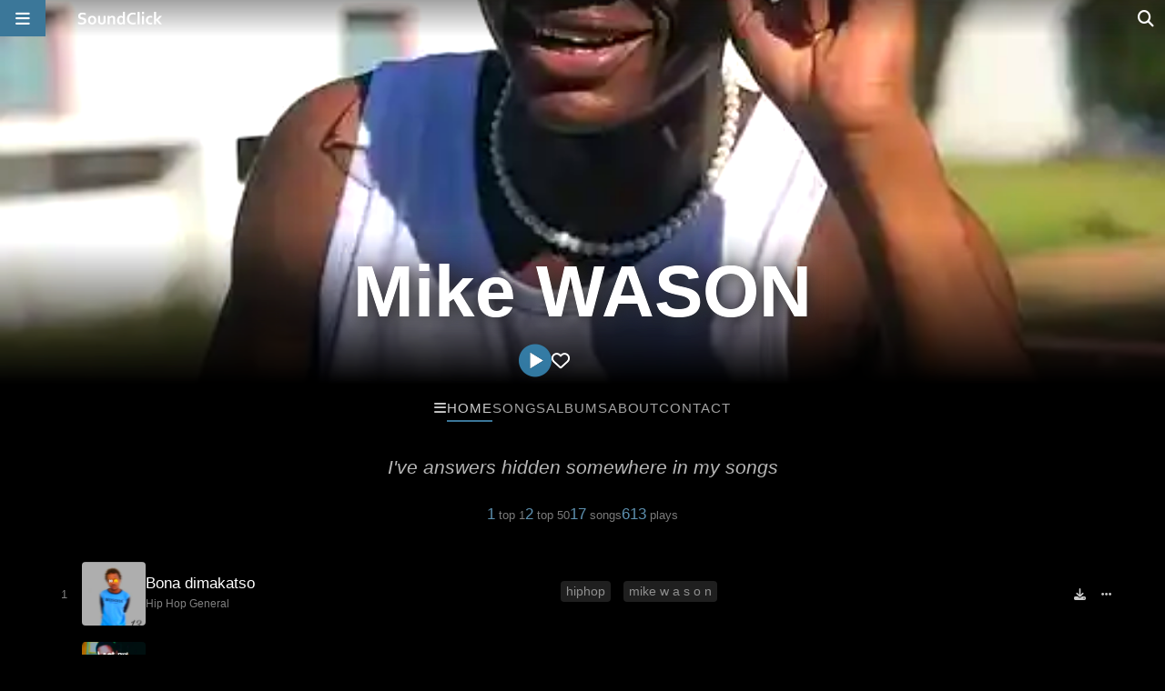

--- FILE ---
content_type: text/html;charset=UTF-8
request_url: https://www.soundclick.com/artist/default.cfm?bandID=1509982
body_size: 8009
content:
<!doctype html>
<html lang="en-US">
<head>
<meta name="viewport" content="width=device-width, initial-scale=1, viewport-fit=cover">
<meta charset="UTF-8">
<link rel="preconnect" href="https://cloudimages.soundclick.com">
<link rel="dns-prefetch" href="//cloudimages.soundclick.com">
<title>Mike WASON – Hip-Hop & R&B/Soul/Pop Music | Free MP3 Downloads – New Songs</title>
<meta name="description" content="I've answers hidden somewhere in my songs">
<!-- scripts -->
<script defer type="text/javascript" src="/_common/lib/jQuery3.7.0.min.js"></script>	
<script defer type="text/javascript" src="/_common/lib/jQuery3.6.4.FIX.min.js"></script> 
<script defer type="text/javascript" src="/_common/scripts/_minified/utils.min.js?v=01.2026_01"></script>	
<link rel="preload" href="/_cfStuff/fontawesome/kit-5a791bc007_v_25_11_01/css/all.min.css?v=01.2026_01" as="style" onload="this.onload=null;this.rel='stylesheet'">
<!-- css -->
<link rel="stylesheet" href="/_common/css/_minified/major.min.css?v=01.2026_01">	
<link rel="stylesheet" href="/_common/css/_minified/charts.min.css?v=01.2026_01">	
<link rel="stylesheet" href="/_common/css/_minified/artist.min.css?v=01.2026_01">	
<!-- white styles -->
<!-- icon -->
<link rel="icon" sizes="192x192" href="/images/icons/favIcon.png?v=2022">
<link rel="apple-touch-icon" href="/images/icons/apple-touch-icon.png?v=2022"/>
<!-- socials -->
<meta property="og:site_name" content="SoundClick" />
<meta property="fb:app_id" content="3537100384" />
<meta name="twitter:site" content="@SoundClick">
<meta name="twitter:domain" content="soundclick.com">
<meta name="twitter:app:name:iphone" content="SoundClick">
<meta name="twitter:app:name:ipad" content="SoundClick">
<meta name="twitter:app:name:googleplay" content="SoundClick">
<meta name="twitter:app:id:iphone" content="1476928026">
<meta name="twitter:app:id:ipad" content="1476928026">
<meta name="twitter:app:id:googleplay" content="com.soundclick.soundclickmobile">
<!-- open graph details -->
<meta property="og:description" content="I've answers hidden somewhere in my songs #Hiphop #MikeWASON" />
<meta property="og:image" content="https://cloudimages.soundclick.com/248/images/m/band/mikewason.webp">
<meta property="og:image:secure_url" content="https://cloudimages.soundclick.com/248/images/m/band/mikewason.webp">
<meta name="twitter:card" content="summary">
<meta name="twitter:description" content="I've answers hidden somewhere in my songs #Hiphop #MikeWASON">
<meta name="twitter:image" content="https://cloudimages.soundclick.com/248/images/m/band/mikewason.webp">
<meta property="og:type" content="music.song">
<meta property="og:title" content="Mike WASON" />
<meta property="og:url" content="https://www.soundclick.com/MikeWASON" />
<meta property="og:image:width" content="600">
<meta property="og:image:height" content="600">
<meta name="twitter:title" content="Mike WASON">
<link rel="manifest" href="/manifest.json?v=01.2026_01" />
<meta name="mobile-web-app-capable" content="yes">
<meta name="google-adsense-account" content="ca-pub-7488472088786332">
</head>
<body>
<main id="sclk_framework_content" role="main">
<script type="application/ld+json">
{"@context": "https://schema.org", "@type": "BreadcrumbList", "itemListElement": [
{ "@type": "ListItem", "position": 1, "name": "SoundClick", "item": "https://www.soundclick.com/" },
{ "@type": "ListItem", "position": 2, "name": "Hip-Hop", "item": "https://www.soundclick.com/rap-hip-hop" },
{ "@type": "ListItem", "position": 3, "name": "Hip Hop General", "item": "https://www.soundclick.com/hip-hop/rap-general" },
{ "@type": "ListItem", "position": 4, "name": "Mike WASON", "item": "https://www.soundclick.com/MikeWASON" }
]}
</script>
<script>
history.replaceState( { title: "Mike WASON – Hip-Hop & R&B/Soul/Pop Music | Free MP3 Downloads – New Songs", url:location.href, origurl:"https://www.soundclick.com/artist/default.cfm?bandid=1509982&content=overview", scrollTop:0}, "", "https://www.soundclick.com/MikeWASON"); 
</script>	
<script type="application/ld+json">{"@context": "https://schema.org","@type": "MusicGroup","name": "Mike WASON","genre": ["Hip-Hop","Hip Hop General"],"sameAs": ["https://www.instagram.com/mikewason","https://www.twitter.com/mikewason","https://www.facebook.com/MikeWASONcantdie","https://www.youtube.com/MikeWASON","https://www.soundclick.com/artist/default.cfm?bandID=1509982"],"foundingLocation": {"@type": "Place","address": {"@type": "PostalAddress","addressLocality": "Gaborone","addressRegion": "GA","addressCountry": "Botswana"}},"foundingDate": "2022-11-13","keywords": ["Hiphop","MikeWASON"],"slogan": "I've answers hidden somewhere in my songs","description": "Mike WASON is a Hip Hop artist with 17 tracks available free to stream.","image": ["https://cloudimages.soundclick.com/248/images/m/band/mikewason.webp"], "interactionStatistic": [{"@type": "InteractionCounter","interactionType": "https://schema.org/WatchAction","userInteractionCount": 1490,"description": "Total page views"},{"@type": "InteractionCounter","interactionType": "https://schema.org/ListenAction","userInteractionCount": 613,"description": "Total song streams"}],"url": "https://www.soundclick.com/MikeWASON"}</script>
<section id="sclkArtist"> 
<section aria-label="Section containing main header">
<div id="sclk_pageHead" class="sclkArtist_pageHead img_enhance" >
<img src="https://cloudimages.soundclick.com/248/images/m/band/mikewason.webp" id="sclkArtist_pageHead_coverPicture" alt="cover pic" fetchpriority="high" decoding="async">
<aside id="sclk_pageHead_fader" class="sclkArtist_fader" aria-label="Visual element"></aside>
<div id="sclkArtist_pageHeadWrapper">
<header id="sclkArtist_pageHeadContent" class="filter_pageHead_update">
<h1 id="sclkArtist_pageHead_name" class="sclk_link" data-href="/artist/default.cfm?bandID=1509982">Mike WASON</h1>
<section id="sclkArtist_pageHead_buttons">
<div id="sclkArtist_songInfo_actionBtns">
<button title="Play" class="clk_loadPlaylist" data-type="artist" data-typeid="1509982"><i class="fa-sharp-duotone fa-solid fa-circle-play"></i></button>
<button title="Follow" class="sclk_link" data-href="/memberAdmin/utils/follow.cfm?action=follow&bandID=1509982" data-skipHistory="true"><i class="far fa-heart"></i></button>
</div>
</section>
</header>
</div>
</div>
<nav id="sclkArtist_topNavWrapper" aria-label="Artist navigation links">
<div id="sclkArtist_topNavContainer" class="scrolling-wrapper">
<div id="sclkArtist_mobile_tabs_menuBarBtn" title="Artist menu" class="sclkArtist_topNavDiv clk_showArtistSideMenu scroll-item sclkArtist_topNav_mobile" data-bandid="1509982">
<i class="fa-solid fa-bars"></i>
</div>
<a class="sclkArtist_topNavDiv sclk_link scroll-item sclkArtist_topNav_mobile sclkArtist_topNavSelected" href="/MikeWASON" data-href="/artist/default.cfm?bandID=1509982">Home</a>
<a class="sclkArtist_topNavDiv sclk_link scroll-item sclkArtist_topNav_mobile " href="/MikeWASON/?content=songs" data-href="/artist/default.cfm?bandID=1509982&content=songs">Songs</a>
<a class="sclkArtist_topNavDiv sclkArtist_topNav_mobile sclk_link scroll-item " href="/MikeWASON/?content=albums" data-href="/artist/default.cfm?bandID=1509982&content=albums">Albums</a>
<a class="sclkArtist_topNavDiv sclk_link scroll-item sclkArtist_topNav_mobile " href="/MikeWASON/?content=about" data-href="/artist/default.cfm?bandID=1509982&content=about" >About</a>
<a class="sclkArtist_topNavDiv sclk_link scroll-item sclkArtist_topNav_mobile " href="/MikeWASON/?content=contact" data-href="/artist/default.cfm?bandID=1509982&content=contact">Contact</a>
</div>
</nav>
</section>
<aside id="sclkArtist_topAltNameWrapper" aria-label="Alternative header when user scrolls down">
<div id="sclkArtist_topAltNameContainer">
<div>&nbsp;</div>
<div id="sclkArtist_topAlt_name">Mike WASON</div>
<div id="sclkArtist_topAlt_buttons">
<div title="Play" class="clk_loadPlaylist" data-type="artist" data-typeid="1509982"><i class="fa-sharp-duotone fa-solid fa-circle-play"></i></div>
<div title="Follow" class="sclk_link" data-href="/memberAdmin/utils/follow.cfm?action=follow&bandID=1509982" data-skipHistory="true"><i class="far fa-heart"></i></div>
<div title="Artist menu" class="clk_showArtistSideMenu" data-bandid="1509982"><i class="fa-solid fa-bars"></i></div>
</div>
</div>
</aside>
<div id="sclkArtist_contentWrapper">
<div id="sclkArtist_content">
<h2 id="sclkArtist_tagline"> I've answers hidden somewhere in my songs </h2>	
<div id="sclkArtist_overview_numbers">
<div>
<span class="sclkArtist_overview_number">
1</span>
<span class="sclkArtist_overview_text">top 1</span>
</div>
<div>
<span class="sclkArtist_overview_number">
2</span>
<span class="sclkArtist_overview_text">top 50</span>
</div> 
<div>
<span class="sclkArtist_overview_number">
17</span>
<span class="sclkArtist_overview_text">songs</span>
</div> 
<div>
<span class="sclkArtist_overview_number">
613</span>
<span class="sclkArtist_overview_text">plays</span>
</div> 
</div>
<div style="height: 10px;"></div>
<section id="playingSong_14754996" class="charts2_songBox" aria-label="Song information">
<aside class="charts2_section_position" aria-label="Position and play button">
<button class="charts2_posPlayToggle clk_loadPlaylist" aria-label="Toggle play"
data-type="artist" data-typeid="1509982" data-songid="14754996" data-startrow="1"
>
<div class="charts2_playBtn"><i class="fa-sharp-duotone fa-solid fa-circle-play"></i></div>
<div class="charts2_position">
<div class="charts2_position_number">1</div>
</div>
</button>
</aside>
<img class="charts2_section_picture clk_loadPlaylist lazybg" data-src="https://cloudimages.soundclick.com/15/images/m/song/mikewason%2Bbonadimakatso2.webp" src="/images/site/1x1.png" 
alt="Picture for song 'Bona dimakatso' by artist 'Mike WASON'" 
data-type="artist" data-typeid="1509982" data-songid="14754996" data-startrow="1">
</img>
<div class="charts2_section_titleBox">
<h3 class="charts2_songname songActivityIndicator clk_loadPlaylist" 
aria-label="Song title"
data-type="artist" data-typeid="1509982" data-songid="14754996" data-startrow="1"
>
<span class="sclk_mobileOnly">Bona dimakatso</span>
<span class="sclk_desktopOnly">Bona dimakatso</span>
</h3>
<p class="charts2_extra_infos">
<span>
<a class="sclk_link" href="/hip-hop/rap-general"> 
Hip Hop General
</a>
</span>
</p>
</div>
<div class="charts2_section_tags">
<ul>
<li>
<a class="sclk_link" href="/search/default.cfm?searchterm=+hiphop,&tagIDs=71"> hiphop</a>
</li>
<li>
<a class="sclk_link" href="/search/default.cfm?searchterm=+mike+w+a+s+o+n,&tagIDs=870977"> mike w a s o n</a>
</li>
</ul>
</div>
<div class="charts2_section_distribution">
<a class="charts2_button charts2_button_gray clk_openPopupBox" href="/utils_download/download_song.cfm?ID=14754996&bandid=1509982" rel="nofollow" title="Free MP3 download of 'Bona dimakatso'" aria-label="Download free MP3">
<i class="fa-solid fa-download"></i>
</a>
</div>
<div class="charts2_section_moreInfoBtn">
<a class="charts2_button charts2_button_gray clk_openPopupBox" href="/music/songInfo_standalone/?songID=14754996" data-href="/music/songInfo.cfm?songID=14754996&popup=true" data-width="650" data-fullsizemobile title='Full song details for "Bona dimakatso" by Mike WASON' aria-label="Full song details">
<i class="fa-solid fa-ellipsis"></i>
</a>
</div>
</section> 
<script type="application/ld+json">
{"@context": "https://schema.org","@type": "MusicRecording","name": "Bona dimakatso","byArtist": {"@type": "MusicGroup","name": "Mike WASON","url": "https://www.soundclick.com/MikeWASON"},"genre": ["Hip-Hop","Hip Hop General"],"description": "\"Bona dimakatso\" is a song by Mike WASON.","image": ["https://cloudimages.soundclick.com/15/images/m/song/mikewason%2Bbonadimakatso2.webp","https://cloudimages.soundclick.com/248/images/m/band/mikewason.webp","https://www.soundclick.com/images/brand/sc_default_square.webp"],"url": "https://www.soundclick.com/music/songinfo_standalone/?songID=14754996","datePublished": "2024-03-27","duration": "PT3M55S","audio": {"@type": "AudioObject","contentUrl": "https://www.soundclick.com/music/songinfo_standalone/?songID=14754996","encodingFormat": "audio/mpeg"},"keywords": ["Hiphop","MikeWASON"],"additionalProperty": []}
</script>
<section id="playingSong_14652158" class="charts2_songBox" aria-label="Song information">
<aside class="charts2_section_position" aria-label="Position and play button">
<button class="charts2_posPlayToggle clk_loadPlaylist" aria-label="Toggle play"
data-type="artist" data-typeid="1509982" data-songid="14652158" data-startrow="2"
>
<div class="charts2_playBtn"><i class="fa-sharp-duotone fa-solid fa-circle-play"></i></div>
<div class="charts2_position">
<div class="charts2_position_number">2</div>
</div>
</button>
</aside>
<img class="charts2_section_picture clk_loadPlaylist lazybg" data-src="https://cloudimages.soundclick.com/340/images/m/song/mikewason%2Bisetmysoulablazehopetofindmyway2.webp" src="/images/site/1x1.png" 
alt="Picture for song 'I set my soul ablaze, hope to find my way' by artist 'Mike WASON'" 
data-type="artist" data-typeid="1509982" data-songid="14652158" data-startrow="2">
</img>
<div class="charts2_section_titleBox">
<h3 class="charts2_songname songActivityIndicator clk_loadPlaylist" 
aria-label="Song title"
data-type="artist" data-typeid="1509982" data-songid="14652158" data-startrow="2"
>
<span class="sclk_mobileOnly">I set my soul ablaze, hope to find my way</span>
<span class="sclk_desktopOnly">I set my soul ablaze, hope to find my way</span>
</h3>
<p class="charts2_extra_infos">
<span>
<a class="sclk_link" href="/hip-hop/rap-general"> 
Hip Hop General
</a>
</span>
</p>
</div>
<div class="charts2_section_tags">
<ul>
<li>
<a class="sclk_link" href="/search/default.cfm?searchterm=+hiphop,&tagIDs=71"> hiphop</a>
</li>
<li>
<a class="sclk_link" href="/search/default.cfm?searchterm=+mike+w+a+s+o+n,&tagIDs=870977"> mike w a s o n</a>
</li>
</ul>
</div>
<div class="charts2_section_distribution">
</div>
<div class="charts2_section_moreInfoBtn">
<a class="charts2_button charts2_button_gray clk_openPopupBox" href="/music/songInfo_standalone/?songID=14652158" data-href="/music/songInfo.cfm?songID=14652158&popup=true" data-width="650" data-fullsizemobile title='Full song details for "I set my soul ablaze, hope to find my way" by Mike WASON' aria-label="Full song details">
<i class="fa-solid fa-ellipsis"></i>
</a>
</div>
</section> 
<script type="application/ld+json">
{"@context": "https://schema.org","@type": "MusicRecording","name": "I set my soul ablaze, hope to find my way","byArtist": {"@type": "MusicGroup","name": "Mike WASON","url": "https://www.soundclick.com/MikeWASON"},"genre": ["Hip-Hop","Hip Hop General"],"description": "\"I set my soul ablaze, hope to find my way\" is a song by Mike WASON.","image": ["https://cloudimages.soundclick.com/340/images/m/song/mikewason%2Bisetmysoulablazehopetofindmyway2.webp","https://cloudimages.soundclick.com/248/images/m/band/mikewason.webp","https://www.soundclick.com/images/brand/sc_default_square.webp"],"url": "https://www.soundclick.com/music/songinfo_standalone/?songID=14652158","datePublished": "2023-09-09","duration": "PT2M48S","audio": {"@type": "AudioObject","contentUrl": "https://www.soundclick.com/music/songinfo_standalone/?songID=14652158","encodingFormat": "audio/mpeg"},"keywords": ["Hiphop","MikeWASON"],"additionalProperty": []}
</script>
<section id="playingSong_14633986" class="charts2_songBox" aria-label="Song information">
<aside class="charts2_section_position" aria-label="Position and play button">
<button class="charts2_posPlayToggle clk_loadPlaylist" aria-label="Toggle play"
data-type="artist" data-typeid="1509982" data-songid="14633986" data-startrow="3"
>
<div class="charts2_playBtn"><i class="fa-sharp-duotone fa-solid fa-circle-play"></i></div>
<div class="charts2_position">
<div class="charts2_position_number">3</div>
</div>
</button>
</aside>
<img class="charts2_section_picture clk_loadPlaylist lazybg" data-src="https://cloudimages.soundclick.com/48/images/m/song/mikewason%2Bwaawasismoking12.jpg" src="/images/site/1x1.png" 
alt="Picture for song 'Waa was I smoking&#x3f; &#x5b;1&#x5d;' by artist 'Mike WASON'" 
data-type="artist" data-typeid="1509982" data-songid="14633986" data-startrow="3">
</img>
<div class="charts2_section_titleBox">
<h3 class="charts2_songname songActivityIndicator clk_loadPlaylist" 
aria-label="Song title"
data-type="artist" data-typeid="1509982" data-songid="14633986" data-startrow="3"
>
<span class="sclk_mobileOnly">Waa was I smoking? [1]</span>
<span class="sclk_desktopOnly">Waa was I smoking? [1]</span>
</h3>
<p class="charts2_extra_infos">
<span>
<a class="sclk_link" href="/hip-hop/rap-general"> 
Hip Hop General
</a>
</span>
</p>
</div>
<div class="charts2_section_tags">
<ul>
<li>
<a class="sclk_link" href="/search/default.cfm?searchterm=+hiphop,&tagIDs=71"> hiphop</a>
</li>
<li>
<a class="sclk_link" href="/search/default.cfm?searchterm=+mike+w+a+s+o+n,&tagIDs=870977"> mike w a s o n</a>
</li>
</ul>
</div>
<div class="charts2_section_distribution">
<a class="charts2_button charts2_button_gray clk_openPopupBox" href="/utils_download/download_song.cfm?ID=14633986&bandid=1509982" rel="nofollow" title="Free MP3 download of 'Waa was I smoking&#x3f; &#x5b;1&#x5d;'" aria-label="Download free MP3">
<i class="fa-solid fa-download"></i>
</a>
</div>
<div class="charts2_section_moreInfoBtn">
<a class="charts2_button charts2_button_gray clk_openPopupBox" href="/music/songInfo_standalone/?songID=14633986" data-href="/music/songInfo.cfm?songID=14633986&popup=true" data-width="650" data-fullsizemobile title='Full song details for "Waa was I smoking&#x3f; &#x5b;1&#x5d;" by Mike WASON' aria-label="Full song details">
<i class="fa-solid fa-ellipsis"></i>
</a>
</div>
</section> 
<script type="application/ld+json">
{"@context": "https://schema.org","@type": "MusicRecording","name": "Waa was I smoking? [1]","byArtist": {"@type": "MusicGroup","name": "Mike WASON","url": "https://www.soundclick.com/MikeWASON"},"genre": ["Hip-Hop","Hip Hop General"],"description": "\"Waa was I smoking? [1]\" is a song by Mike WASON.","image": ["https://cloudimages.soundclick.com/48/images/m/song/mikewason%2Bwaawasismoking12.jpg","https://cloudimages.soundclick.com/248/images/m/band/mikewason.webp","https://www.soundclick.com/images/brand/sc_default_square.webp"],"url": "https://www.soundclick.com/music/songinfo_standalone/?songID=14633986","datePublished": "2023-07-31","duration": "PT2M22S","audio": {"@type": "AudioObject","contentUrl": "https://www.soundclick.com/music/songinfo_standalone/?songID=14633986","encodingFormat": "audio/mpeg"},"keywords": ["Hiphop","MikeWASON"],"additionalProperty": []}
</script>
<section id="playingSong_14633981" class="charts2_songBox" aria-label="Song information">
<aside class="charts2_section_position" aria-label="Position and play button">
<button class="charts2_posPlayToggle clk_loadPlaylist" aria-label="Toggle play"
data-type="artist" data-typeid="1509982" data-songid="14633981" data-startrow="4"
>
<div class="charts2_playBtn"><i class="fa-sharp-duotone fa-solid fa-circle-play"></i></div>
<div class="charts2_position">
<div class="charts2_position_number">4</div>
</div>
</button>
</aside>
<img class="charts2_section_picture clk_loadPlaylist lazybg" data-src="https://cloudimages.soundclick.com/84/images/m/song/mikewason%2Bbrokensoulftmetrosayne2.jpg" src="/images/site/1x1.png" 
alt="Picture for song 'Broken soul&#x28;ft Metro Sayne&#x29;' by artist 'Mike WASON'" 
data-type="artist" data-typeid="1509982" data-songid="14633981" data-startrow="4">
</img>
<div class="charts2_section_titleBox">
<h3 class="charts2_songname songActivityIndicator clk_loadPlaylist" 
aria-label="Song title"
data-type="artist" data-typeid="1509982" data-songid="14633981" data-startrow="4"
>
<span class="sclk_mobileOnly">Broken soul(ft Metro Sayne)</span>
<span class="sclk_desktopOnly">Broken soul(ft Metro Sayne)</span>
</h3>
<p class="charts2_extra_infos">
<span>
<a class="sclk_link" href="/hip-hop/rap-general"> 
Hip Hop General
</a>
</span>
</p>
</div>
<div class="charts2_section_tags">
<ul>
<li>
<a class="sclk_link" href="/search/default.cfm?searchterm=+hiphop,&tagIDs=71"> hiphop</a>
</li>
<li>
<a class="sclk_link" href="/search/default.cfm?searchterm=+mike+w+a+s+o+n,&tagIDs=870977"> mike w a s o n</a>
</li>
</ul>
</div>
<div class="charts2_section_distribution">
</div>
<div class="charts2_section_moreInfoBtn">
<a class="charts2_button charts2_button_gray clk_openPopupBox" href="/music/songInfo_standalone/?songID=14633981" data-href="/music/songInfo.cfm?songID=14633981&popup=true" data-width="650" data-fullsizemobile title='Full song details for "Broken soul&#x28;ft Metro Sayne&#x29;" by Mike WASON' aria-label="Full song details">
<i class="fa-solid fa-ellipsis"></i>
</a>
</div>
</section> 
<script type="application/ld+json">
{"@context": "https://schema.org","@type": "MusicRecording","name": "Broken soul(ft Metro Sayne)","byArtist": {"@type": "MusicGroup","name": "Mike WASON","url": "https://www.soundclick.com/MikeWASON"},"genre": ["Hip-Hop","Hip Hop General"],"description": "\"Broken soul(ft Metro Sayne)\" is a song by Mike WASON.","image": ["https://cloudimages.soundclick.com/84/images/m/song/mikewason%2Bbrokensoulftmetrosayne2.jpg","https://cloudimages.soundclick.com/248/images/m/band/mikewason.webp","https://www.soundclick.com/images/brand/sc_default_square.webp"],"url": "https://www.soundclick.com/music/songinfo_standalone/?songID=14633981","datePublished": "2023-07-31","duration": "PT5M08S","audio": {"@type": "AudioObject","contentUrl": "https://www.soundclick.com/music/songinfo_standalone/?songID=14633981","encodingFormat": "audio/mpeg"},"keywords": ["Hiphop","MikeWASON"],"additionalProperty": []}
</script>
<section id="playingSong_14633980" class="charts2_songBox" aria-label="Song information">
<aside class="charts2_section_position" aria-label="Position and play button">
<button class="charts2_posPlayToggle clk_loadPlaylist" aria-label="Toggle play"
data-type="artist" data-typeid="1509982" data-songid="14633980" data-startrow="5"
>
<div class="charts2_playBtn"><i class="fa-sharp-duotone fa-solid fa-circle-play"></i></div>
<div class="charts2_position">
<div class="charts2_position_number">5</div>
</div>
</button>
</aside>
<img class="charts2_section_picture clk_loadPlaylist lazybg" data-src="https://cloudimages.soundclick.com/14/images/m/song/mikewason%2Bmonstersfthendrick2.jpg" src="/images/site/1x1.png" 
alt="Picture for song 'monsters&#x28;ft Hendrick&#x29;' by artist 'Mike WASON'" 
data-type="artist" data-typeid="1509982" data-songid="14633980" data-startrow="5">
</img>
<div class="charts2_section_titleBox">
<h3 class="charts2_songname songActivityIndicator clk_loadPlaylist" 
aria-label="Song title"
data-type="artist" data-typeid="1509982" data-songid="14633980" data-startrow="5"
>
<span class="sclk_mobileOnly">monsters(ft Hendrick)</span>
<span class="sclk_desktopOnly">monsters(ft Hendrick)</span>
</h3>
<p class="charts2_extra_infos">
<span>
<a class="sclk_link" href="/hip-hop/rap-general"> 
Hip Hop General
</a>
</span>
</p>
</div>
<div class="charts2_section_tags">
<ul>
<li>
<a class="sclk_link" href="/search/default.cfm?searchterm=+hiphop,&tagIDs=71"> hiphop</a>
</li>
<li>
<a class="sclk_link" href="/search/default.cfm?searchterm=+mike+w+a+s+o+n,&tagIDs=870977"> mike w a s o n</a>
</li>
</ul>
</div>
<div class="charts2_section_distribution">
</div>
<div class="charts2_section_moreInfoBtn">
<a class="charts2_button charts2_button_gray clk_openPopupBox" href="/music/songInfo_standalone/?songID=14633980" data-href="/music/songInfo.cfm?songID=14633980&popup=true" data-width="650" data-fullsizemobile title='Full song details for "monsters&#x28;ft Hendrick&#x29;" by Mike WASON' aria-label="Full song details">
<i class="fa-solid fa-ellipsis"></i>
</a>
</div>
</section> 
<script type="application/ld+json">
{"@context": "https://schema.org","@type": "MusicRecording","name": "monsters(ft Hendrick)","byArtist": {"@type": "MusicGroup","name": "Mike WASON","url": "https://www.soundclick.com/MikeWASON"},"genre": ["Hip-Hop","Hip Hop General"],"description": "\"monsters(ft Hendrick)\" is a song by Mike WASON.","image": ["https://cloudimages.soundclick.com/14/images/m/song/mikewason%2Bmonstersfthendrick2.jpg","https://cloudimages.soundclick.com/248/images/m/band/mikewason.webp","https://www.soundclick.com/images/brand/sc_default_square.webp"],"url": "https://www.soundclick.com/music/songinfo_standalone/?songID=14633980","datePublished": "2023-07-31","duration": "PT2M44S","audio": {"@type": "AudioObject","contentUrl": "https://www.soundclick.com/music/songinfo_standalone/?songID=14633980","encodingFormat": "audio/mpeg"},"keywords": ["Hiphop","MikeWASON"],"additionalProperty": []}
</script>
<div class="sclkArtist_overviewBtn_more sclk_link" data-href="/artist/default.cfm?bandID=1509982&content=songs">Show all (17)</div>
<section style="height: 40px" aria-label="Buffer after section"></section>	
<div class="sclkArtist_header sclk_link" href="/artist/default.cfm?bandID=1509982&content=albums">Albums</div>
<div class="carousel">
<button class="carousel-nav left" aria-label="Previous slide">
<i class="fa-solid fa-chevron-left"></i>
</button>
<div id="artist_album" class="carousel-track-wrapper">
<ul class="carousel-track">
<li class="carousel-item">
<a class="sclk_link" href="/artist/default.cfm?bandID=1509982&albumID=35573&content=albumInfo" aria-label="Link to album 35573">
<div class="item_picture lazybg" style="background-image: url('https://cloudimages.soundclick.com/46/albums/3/1509982_35573.jpg');"></div> 
<div class="item_name">Life of a wason EP </div>
<div class="item_subheader">4 songs</div>
<div class="item_buy_link clk_downloadAlbum" data-albumID="35573">Free</div>
</a> 
</li>
</ul>
</div>
<button class="carousel-nav right" aria-label="Next slide">
<i class="fa-solid fa-chevron-right"></i>
</button>
</div>
<div id="sclkArtist_data_wrapper">	<div id="sclkArtist_data_box">	
<div class="sclkArtist_data_box_small">
<div>
<a class="sclkArtist_data_header sclk_link" href="/artist/default.cfm?bandID=1509982">
Mike WASON
</a>
</div>
<div>
<i class="fa-solid fa-location-dot"></i>
Gaborone, GA&nbsp; 
Botswana
</div>
<div>
<i class="fa-solid fa-headphones"></i>
<a class="sclk_link" href="/rap-hip-hop">Hip-Hop</a> <span>&bull;</span> 
<a class="sclk_link" href="/hip-hop/rap-general">Hip Hop General</a>
</div>
<div style="height: 10px;"></div>
<div><i class="fa-solid fa-star"></i><a class="linkAsTextColor" href="https://www.soundclick.com/mikewason" target="external">soundclick.com/mikewason</a></div>
<div><i class="fab fa-instagram"></i><a class="linkAsTextColor" href="https://www.instagram.com/mikewason" target="external">Instagram</a></div>
<div><i class="fab fa-twitter"></i><a class="linkAsTextColor" href="https://www.twitter.com/mikewason" target="external">Twitter</a></div>
<div><i class="fab fa-facebook-f"></i><a class="linkAsTextColor" href="https://www.facebook.com/MikeWASONcantdie" target="external">Facebook</a></div>
<div><i class="fab fa-youtube"></i><a class="linkAsTextColor" href="https://www.youtube.com/MikeWASON" target="external">YouTube</a></div>
<div style="height: 10px;"></div>
<div id="sclkArtist_data_picture" class="lazybg" style="background-image: url('https://cloudimages.soundclick.com/248/images/m/band/mikewason.webp');"></div>
<div style="height: 10px;"></div>
<div id="sclkArtist_overview_bandID">
<span class="icon_dummy">ID</span>
1509982
</div>
</div>
<div id="sclkArtist_contact" class="sclkArtist_data_box_wide">
<div class="sclkArtist_data_header">Contact</div>
<div id="sclkArtist_contact_notMember">
<div>Please sign up or log in to contact the artist.</div>
<div class="btnSubmit sclk_link" data-href="/login/signup.cfm?from=artist">Sign up</div>
<div class="btnSubmit sclk_link" data-href="/login/login.cfm?from=artist">Log in</div>
</div>
</div>
<div class="sclkArtist_data_box_wide">
<a class="sclkArtist_data_header sclk_link" href="/artist/default.cfm?bandID=1509982&content=comments">
Comments 
</a>
<div id="sclkArtist_data_comments_grid">
</div>
<div style="height: 20px;"></div>
<div id="sclk_comments_logIn">
Please <a class="sclk_link" href="/login/signup.cfm?from=artist">sign up</a> or <a class="sclk_link" href="/login/login.cfm?from=artist">log in</a> to post a comment.
</div>
</div>
<div>
<div class="sclkArtist_data_header">Tags</div>
<div id="sclkArtist_data_taglist">
<a class="sclk_link" 
title="#Hiphop: 6,550 artists are tagged" 
href="/search/default.cfm?searchterm=+hiphop">
hiphop
</a> 
<a class="sclk_link" 
title="#MikeWASON: 1 artists are tagged" 
href="/search/default.cfm?searchterm=+mike+w+a+s+o+n">
mike w a s o n
</a> 
</div>
</div>
</div></div>
<div id="sclkArtist_overviewPromo">
<div class="sclkArtist_header">
Promoted
<span class="sclkArtist_subHeader">Not related to artist</span>
</div>
<aside data-nosnippet id="charts_promoTop_wrapper" aria-label="Promoted Content" role="complementary" data-nosnippet itemscope itemtype="https://schema.org/WPAdBlock">
<div id="charts_promoTop_container">
<aside data-nosnippet class="promoBoxSongs">
<div class="promobox_tag">Promo</div>
<div class="promobox_picture clk_loadPlaylist img_enhance" data-type="artist" data-typeid="1540140" data-songid="15009540">
<img src="https://cloudimages.soundclick.com/758/images/c/song/celestialcollapse%2Brenditionashnikkodyingstarcelestialcollapse2.webp" loading="lazy" alt="Song picture of 'Rendition Ashnikko Dying Star (Celestial Collapse)'" fetchpriority="high" decoding="async">
</div>
<div class="promobox_songname clk_loadPlaylist" data-type="artist" data-typeid="1540140" data-songid="15009540">Rendition Ashnikko Dying Star (Celestial Collapse)</div>
<div class="promobox_artist"><a class="sclk_link" href="/artist/default.cfm?bandID=1540140">Celestial Collapse</a></div>
</aside>
<aside data-nosnippet class="promoBoxSongs">
<div class="promobox_tag">Promo</div>
<div class="promobox_picture clk_loadPlaylist img_enhance" data-type="artist" data-typeid="1487097" data-songid="15185005">
<img src="https://cloudimages.soundclick.com/358/images/b/song/beatsbytiger%2Bforthebest2.webp" loading="lazy" alt="Song picture of 'For The Best'" fetchpriority="high" decoding="async">
</div>
<div class="promobox_songname clk_loadPlaylist" data-type="artist" data-typeid="1487097" data-songid="15185005">For The Best</div>
<div class="promobox_artist"><a class="sclk_link" href="/artist/default.cfm?bandID=1487097">Beats By Tiger</a></div>
</aside>
<aside data-nosnippet class="promoBoxSongs">
<div class="promobox_tag">Promo</div>
<div class="promobox_picture clk_loadPlaylist img_enhance" data-type="artist" data-typeid="1549088" data-songid="15183766">
<img src="https://cloudimages.soundclick.com/889/images/m/band/mikeychi.webp" loading="lazy" alt="Song picture of 'Chicago'" fetchpriority="high" decoding="async">
</div>
<div class="promobox_songname clk_loadPlaylist" data-type="artist" data-typeid="1549088" data-songid="15183766">Chicago</div>
<div class="promobox_artist"><a class="sclk_link" href="/artist/default.cfm?bandID=1549088">MiKeY-Chi</a></div>
</aside>
<aside data-nosnippet class="promoBoxSongs">
<div class="promobox_tag">Promo</div>
<div class="promobox_picture clk_loadPlaylist img_enhance" data-type="artist" data-typeid="1465764" data-songid="15141560">
<img src="https://cloudimages.soundclick.com/03/images/n/song/newmassillonentertainmentllc%2Brazeldazel2.webp" loading="lazy" alt="Song picture of 'RAZEL DAZEL'" fetchpriority="high" decoding="async">
</div>
<div class="promobox_songname clk_loadPlaylist" data-type="artist" data-typeid="1465764" data-songid="15141560">RAZEL DAZEL</div>
<div class="promobox_artist"><a class="sclk_link" href="/artist/default.cfm?bandID=1465764">New Massillon Entertainment LLC</a></div>
</aside>
</div>
</aside>
</div>
<style>
.friday_wrap {
margin: 0 auto;
text-align: center;
}
a.fridayBox { 
display: inline-block;
background: rgb(59 119 153 / 50%);
color: rgba(255, 255, 255, 0.75);
border: solid 1px rgba(var(--sc_primary_text),0.09);
border-radius: 8px;
padding: 20px 0;
width: 500px; max-width: 90vw;
font-size: 16px;
text-align: center;
transition: 0.2s;
}
a.fridayBox:hover {
background: rgb(59 119 153 / 60%);
color: rgba(255, 255, 255, 0.95);
}
</style>
</div>
</div>
</section>
<footer id="homepageFooterWrapper"> 
<nav id="homepageFooter">
<span><a class="sclk_link" href="/default.cfm">Home</a></span>
<span><a class="sclk_link" href="/faq.cfm">FAQ</a></span>
<span><a class="sclk_link" href="/company/about.cfm">About us/Contact</a></span>
<span><a class="sclk_link" href="/company/jobs.cfm">Jobs</a></span>
<span><a class="sclk_link" href="/company/legal.cfm?show=dmca">DMCA/Copyrights</a></span>
<span><a class="sclk_link" href="/company/legal.cfm?show=privacy">Privacy</a></span>
<span><a class="sclk_link" href="/company/legal.cfm">Legal</a></span>
<div>
1997-2026 SoundClick Inc, all rights reserved. SoundClick and The SoundClick Logo are registered trademarks.
</div>
</nav>
</footer>
<div id="sclkArtist_sidemenu"> 
<div class="clk_hideArtistSideMenu">
<div id="sclkArtist_sidemenu_picture" class="lazybg" style="background-image: url('https://cloudimages.soundclick.com/248/images/m/band/mikewason.webp');"></div>
<div id="sclkArtist_sidemenu_artistname" class="sclk_link" data-href="/artist/default.cfm?bandID=1509982">Mike WASON</div>
<div id="sclkArtist_sidemenu_actionBtns">
<div><span class="clk_loadPlaylist" data-type="artist" data-typeid="1509982">PLAY</span></div>
<div>
<span class="sclk_link" data-href="/memberAdmin/utils/follow.cfm?action=follow&bandID=1509982" data-anchor="none" data-skipHistory="true">FOLLOW</span>
</div>
<div>
<span class="clk_share" 
data-share="/artist/default.cfm?bandID=1509982" 
data-href="/artist/utils/_share.cfm?bandID=1509982&noNavigation" 
data-width="620">SHARE</span>
</div>
</div>
<div style="width:90%;margin:35px auto;opacity:0.8;font-style:italic;">
<h2>Hip-Hop & R&B/Soul/Pop artist from Botswana. New songs free to stream or download. Add to your playlist now.</h2>
</div>
<nav class="artist-nav">
<ul>
<li><a class="sm_headers sclk_link" href="/artist/default.cfm?bandID=1509982">
<i class="fa-solid fa-house"></i> Artist Home
</a></li>
<li>
<a class="sm_headers sclk_link" href="/MikeWASON/?content=songs" data-href="/artist/default.cfm?bandID=1509982&content=songs">
<i class="fa-solid fa-headphones"></i> Music
</a>
<ul class="submenu">
<li><a class="sub_buttons sclk_link" href="/MikeWASON/?content=songs" data-href="/artist/default.cfm?bandID=1509982&content=songs">
<i class="fa-solid fa-chevron-right"></i> Songs
</a></li>
<li><a class="sub_buttons sclk_link" href="/MikeWASON/?content=albums" data-href="/artist/default.cfm?bandID=1509982&content=albums">
<i class="fa-solid fa-chevron-right"></i> Albums
</a></li>
</ul>
</li>
<li>
<a class="sm_headers sclk_link" href="/MikeWASON/?content=about" data-href="/artist/default.cfm?bandID=1509982&content=about">
<i class="far fa-address-card"></i> About
</a>
<ul class="submenu">
<li><a class="sub_buttons sclk_link" href="/MikeWASON/?content=about" data-href="/artist/default.cfm?bandID=1509982&content=about">
<i class="fa-solid fa-chevron-right"></i> Artist links &amp; data
</a></li>
</ul>
</li>
<li>
<a class="sm_headers sclk_link" href="/MikeWASON/?content=about" data-href="/artist/default.cfm?bandID=1509982&content=about">
<i class="far fa-chart-network"></i> Community
</a>
<ul class="submenu">
<li><a class="sub_buttons sclk_link" href="/MikeWASON/?content=comments" data-href="/artist/default.cfm?bandID=1509982&content=comments">
<i class="fa-solid fa-chevron-right"></i> Comments
</a></li>
<li><a class="sub_buttons sclk_link" href="/MikeWASON/?content=contact" data-href="/artist/default.cfm?bandID=1509982&content=contact">
<i class="fa-solid fa-chevron-right"></i> Contact
</a></li>
</ul>
</li>
</ul>
</nav>
</div>
</div>
<div id="sclkArtist_sidemenuShadow" class="clk_hideArtistSideMenu"></div>
</main>
<div id="site_navigations">
<aside id="sclk_top_browseractive" aria-label="Indicator for browser activity while loading pages"></aside>
<section id="sclk_navigation" aria-label="Navigation on top of pages">
<!-- Menu Button -->
<button id="sclkNav_homeMenu" title="Menu" aria-label="Open main navigation">
<i class="fa-solid fa-bars" aria-hidden="true"></i>
</button>
<!-- Logo Link -->
<div id="sclkNav_scLogo">
<a class="sclk_link" href="/default.cfm" aria-label="SoundClick homepage">
<img id="scLogo" src="/images/brand/NewLogo.svg" height="14" width="94" alt="SoundClick logo" />
</a>
</div>
<!-- Shopping Cart (updated with shoppingCart_update() in framework_footer.cfm or shoppingcart.cfm) -->
<button id="sclkNav_shoppingcart" title="Shopping cart">
<span id="sclkNav_shoppingcartCounter"></span>
<i class="fa-sharp fa-solid fa-cart-shopping"></i>
</button>
<!-- Search Icon -->
<button id="sclkNav_searchIcon" title="Search" class="sclk_link" data-href="/search/default.cfm" aria-label="Open search page">
<i class="fa-solid fa-magnifying-glass" aria-hidden="true"></i>
</button>
</section>
<nav id="sclk_sidemenu" aria-label="Main navigation on left side">
<div id="sm_search" class="sclk_link" data-href="">
<input id="sm_searchInput" type="text" placeholder="Search">
<div id="sm_searchIcon"><i class="fa-solid fa-magnifying-glass"></i></div> 
</div>
<a class="sideNav_btn sclk_link linkAsText" href="/default.cfm" aria-label="Go to Home">
<div><i class="fa-regular fa-house"></i></div>
<div>Home</div>
</a>
<a class="sideNav_btn sclk_link linkAsText" href="/music/default.cfm" aria-label="Go to Music">
<div><i class="fa-solid fa-headphones"></i></div>
<div>Music</div>
</a>
<a class="sideNav_btn sm_spacebelow sclk_link linkAsText" href="/forum/default.cfm" aria-label="Go to Forum">
<div><i class="fa-regular fa-messages"></i></div>
<div>
Forum 
</div>
</a>
<a id="sidemenu_loginBtn" class="sideNav_btn sclk_link linkAsText" href="/login/login.cfm">
<div><i class="fa-solid fa-right-from-bracket"></i></div>
<div>Log in</div>
</a>
<a id="sidemenu_signupBtn" class="sideNav_btn sm_spacebelow sclk_link linkAsText" href="/login/signup.cfm">
<div><i class="fa-solid fa-user-plus"></i></div>
<div>Sign up</div>
</a> 
<a class="sideNav_btn sclk_link linkAsText" href="/faq.cfm" title="Frequently Asked Questions">
<div><i class="fa-regular fa-circle-info"></i></div>
<div>FAQ</div>
</a>
<a class="sideNav_btn sclk_link linkAsText" href="/company/about.cfm">
<div><i class="fa-solid fa-envelope"></i></div>
<div>Contact us</div>
</a>
<button class="sideNav_btn" onclick="location.reload(true);">
<div><i class="fa-regular fa-arrows-rotate"></i></div>
<div>Reload page</div>
</button>
<div id="sm_darkmode" class="sideNav_btn toggleBox">
<div>
<input id="sm_darkmode_toggle" type="checkbox" checked="checked">
<label for="sm_darkmode_toggle" class="labelBox"></label>
</div>
<div>Dark mode</div>
</div>	
</nav>
</div>
<aside id="sidebarBox" aria-label="Sidebar for shopping cart and similar"></aside>
<aside id="sidebarShadow" class="clk_sidebarShadowHide" aria-label="Visual element only"></aside>
<aside id="popupBox_wrapper" aria-label="Popup box after user interactions">
<div id="popupBox"></div>
<button id="popupBox_closeBtn" aria-label="Close popup">
<i class="fa-solid fa-xmark-large"></i>
</button>
</aside>
<button id="scrollToTop"><div id="scrollToTop_button"><i class="fa-solid fa-chevron-up"></i></div></button>
<footer id="sclk_player"><style>
#playlist {
top: 30px;
}
@media (max-width: 600px) {
#playerSCLK { bottom: -120px; }
}
</style>
<div id="playerSCLK" songid=> 
<audio id="player-html5" title="" data-title="" data-artist="" data-picture="" type="audio/mpeg"></audio>
<div id="player_seekbar"></div>
<div id="player_progressbar">
<div id="player_progress"></div>
</div>
<div id="player_currentTime" class="player_progressTime"></div>
<div id="player_totalTime" class="player_progressTime"></div>
<div id="playerControls">
<div id="volumeSlider">
<i id="volBtn" class="fa-sharp fa-solid fa-volume"></i>
<input id="slider" type="range" value="100" min="0" max="100">
</div>
<div id="btnShowPlaylist" title="Queue" class="ctrlGroups pc_ctrlBtn">
<i class="fa-sharp fa-solid fa-list-music"></i>
</div>
<div id="ctrlBtnsPlay" class="ctrlGroups">
<div id="btnPrev" class="pc_ctrlBtn"><i class="fa-sharp fa-solid fa-backward-step"></i></div> 
<div id="btnPlay" class="pc_ctrlBtn playBtn"><i class="fa-sharp fa-solid fa-play"></i></div> 
<div id="btnPause" class="pc_ctrlBtn playBtn"><i class="fa-sharp fa-solid fa-pause"></i></div> 
<div id="btnNext" class="pc_ctrlBtn"><i class="fa-sharp fa-solid fa-forward-step"></i></div>
</div>
<div id="playerSCLK_playInfo" class="ctrlGroups" data-width="" data-fullsizemobile>
<div id="playerSCLK_songPicture" class="img_enhance"></div>
<div id="playerSCLK_artistInfo">
<div id="playerSCLK_songTitle" class=""></div>
<div id="playerSCLK_artistName" class=""></div>
</div> 
</div>
<div id="sclkDistribution" class="ctrlGroups">
<div id="sclkLicense" class="pc_ctrlBtn charts2_button clk_openPopupBox" data-width="500px"><i class="fa-sharp fa-solid fa-cart-shopping"></i><span class="discount"></span><span></span></div>
<div id="sclkLicense_CC" class="pc_ctrlBtn charts2_button clk_openPopupBox" data-width="550"><i class="fa-brands fa-creative-commons" style="font-size: 20px;"></i><span>free</span></div>
<div id="sclkBuyAlbum" class="pc_ctrlBtn charts2_button clk_openPopupBox" data-width="900px" data-height="fit-content"><i class="fa-solid fa-compact-disc"></i><span></span></div>
<div id="sclkBuySingle" class="pc_ctrlBtn charts2_button clk_openPopupBox" data-width="900px" data-height="fit-content"><i class="fa-sharp fa-solid fa-download"></i><span></span></div>
<div id="sclkDownload" class="pc_ctrlBtn clk_openPopupBox" data-width="500px" data-height="fit-content"><i class="fa-sharp fa-solid fa-download"></i></div>
</div>
<div id="sclkSocial" class="ctrlGroups">
<div id="sclkShare" title="Share" class="pc_ctrlBtn clk_openPopupBox" data-fullsizeMobile data-width="600px"><i class="fa-sharp fa-regular fa-arrow-up-from-bracket"></i></div>
<div id="sclkLike" title="Like" class="pc_ctrlBtn clk_togglePlayerLikeStatus"><i class="fa-sharp fa-solid fa-heart"></i></div>
<div id="sclkAddPlaylist" title="Add to playlist" class="pc_ctrlBtn" data-fullsizeMobile><i class="fa-sharp fa-solid fa-plus"></i></div>
<div id="sclkAddPComment" title="Write a comment" class="pc_ctrlBtn clk_openPopupBox" data-fullsizeMobile data-width="600px"><i class="far fa-comments-alt"></i></div>
</div>
<div id="sclkMobile" class="ctrlGroups">
<div id="mobileBuy" class="clk_openPopupBox">
<i class="fa-sharp fa-solid fa-cart-shopping"></i>
<span id="price"></span>
</div>
<div id="mobileBtnPlay" class="playBtn">
<i class="fa-sharp fa-solid fa-play"></i>
</div>
<div id="mobileBtnPause" class="playBtn">
<i class="fa-sharp fa-solid fa-pause"></i>
</div>
</div>
</div>
</div>
<div >
<div id="sclkPlayer_playlist_pageShadow" class="clk_hidePlaylist"></div>
<div id="playlistWrap">
<div id="playlist">
<div id="playlistContent">
<div id="playlistHeader">Queue</div>
<div id="playlist--list">
<div id="playlistAjax" data-url="" data-currentpage="1" data-root="playlist">
</div>
</div>
</div> 
</div>
</div>
</div>
<div id="sclkPlayer_sidepanel_pageShadow" class="clk_moreInfoHide"></div>
<div id="sclkPlayer_sidepanel"></div>
</footer>
<article id="sclk_player_fullPage">
<div id="sclkArtist_songInfo_topBtnBox">
<div onclick="fullPagePlayer_hide()" class="playerBtn">
<i class="fa-sharp fa-solid fa-chevron-down"></i>
</div>	
<div id="mobileShowPlaylist" class="playerBtn">
<i class="fa-sharp fa-solid fa-list-music"></i>
</div>
<div id="chromecastButton" class="playerBtn" style="display: none;">
<i class="fa-sharp fa-regular fa-screencast"></i>
</div>
<div id="airplayButton" class="playerBtn" style="display: none;">
<i class="fa-sharp fa-solid fa-airplay"></i>
</div>
</div>
<div id="sclk_player_fullPage_infopage"></div>
<footer id="sclk_player_fullPage_controlsOnly">
<div id="playerFullCTRL_seekbar"></div>
<div id="playerFullCTRL_progressbar">
<div id="playerFullCTRL_progress"></div>
</div>
<div id="playerFullCTRL_currentTime" class="playerFullCTRL_progressTime"></div>
<div id="playerFullCTRL_totalTime" class="playerFullCTRL_progressTime"></div>
<div id="playerFullCTRL_ctrlBtns_wrap">
<div id="playerFullCTRL_ctrlBtns" class="ctrlGroups">
<div id="playerFullCTRL_btnPrev" class="pc_ctrlBtn"><i class="fa-sharp fa-solid fa-backward-step"></i></div> 
<div id="player_btn15_back" class="pc_ctrlBtn"><i class="fa-sharp fa-solid fa-rotate-left"></i></div> 
<div id="playerFullCTRL_btnPlay" class="pc_ctrlBtn playBtn"><i class="fa-sharp fa-solid fa-play"></i></div> 
<div id="playerFullCTRL_btnPause" class="pc_ctrlBtn playBtn"><i class="fa-sharp fa-solid fa-pause"></i></div> 
<div id="player_btn15_forward" class="pc_ctrlBtn"><i class="fa-sharp fa-solid fa-rotate-right"></i></div> 
<div id="playerFullCTRL_btnNext" class="pc_ctrlBtn"><i class="fa-sharp fa-solid fa-forward-step"></i></div>
</div>
</div>
</footer> 
</article>
<script defer type="text/javascript" src="/_common/scripts/_minified/IO_lazyload.min.js?v=01.2026_01"></script>	
<script defer type="text/javascript" src="/_common/scripts/_minified/IO_infiniteScroll.min.js?v=01.2026_01"></script>	
<script defer type="text/javascript" src="/_common/scripts/_minified/folder_framework.min.js?v=01.2026_01"></script>	
<script defer type="text/javascript" src="/_common/scripts/_minified/folders.min.js?v=01.2026_01"></script>	
<script defer type="text/javascript" src="/_common/scripts/_minified/sc_eventHandlers.min.js?v=01.2026_01"></script>	
<script defer type="text/javascript" src="/_common/scripts/_minified/sc_scrollEvents.min.js?v=01.2026_01"></script>	
<script defer type="text/javascript" src="/_common/scripts/_minified/sc_swipeEvents.min.js?v=01.2026_01"></script>	
<script defer type="text/javascript" src="/_common/scripts/_minified/sc_filterSongs.min.js?v=01.2026_01"></script>	
<script defer type="text/javascript" src="/_common/scripts/_minified/sc_clickEvents.min.js?v=01.2026_01"></script>	
<script defer type="text/javascript" src="/playerV5/lib/minified/sclk_player_5.0.min.js?v=01.2026_01"></script>	
<!-- deferred external scripts -->
<link rel="preload" href="/_common/css/_minified/minor.min.css?v=01.2026_01" as="style" onload="this.onload=null;this.rel='stylesheet'">	
<link rel="preload" href="/playerV5/lib/minified/sclk_player_5.0.min.css?v=01.2026_01" as="style" onload="this.onload=null;this.rel='stylesheet'">	
<link rel="preload" href="/_common/css/_minified/filterSongs.min.css?v=01.2026_01" as="style" onload="this.onload=null;this.rel='stylesheet'">	
<link rel="preload" href="/_common/css/_minified/filter_options.min.css?v=01.2026_01" as="style" onload="this.onload=null;this.rel='stylesheet'">	
<link rel="preload" href="/_common/css/_minified/homepage.min.css?v=01.2026_01" as="style" onload="this.onload=null;this.rel='stylesheet'">	
<link rel="preload" href="/_common/css/_minified/forum.min.css?v=01.2026_01" as="style" onload="this.onload=null;this.rel='stylesheet'">	
<link rel="preload" href="/_common/css/_minified/artistAdmin.min.css?v=01.2026_01" as="style" onload="this.onload=null;this.rel='stylesheet'">	
<link rel="preload" href="/_common/css/_minified/artistAdmin1.min.css?v=01.2026_01" as="style" onload="this.onload=null;this.rel='stylesheet'">	
<link rel="preload" href="/_common/css/_minified/madeForYou.min.css?v=01.2026_01" as="style" onload="this.onload=null;this.rel='stylesheet'">	
<link rel="preload" href="/_common/css/_minified/member.min.css?v=01.2026_01" as="style" onload="this.onload=null;this.rel='stylesheet'">	
<link rel="preload" href="/_common/css/_minified/memberAdmin.min.css?v=01.2026_01" as="style" onload="this.onload=null;this.rel='stylesheet'">	
<link rel="preload" href="/_common/css/_minified/store.min.css?v=01.2026_01" as="style" onload="this.onload=null;this.rel='stylesheet'">	
<link rel="preload" href="/_common/css/_minified/company.min.css?v=01.2026_01" as="style" onload="this.onload=null;this.rel='stylesheet'">	
<link rel="preload" href="/_common/lib/jQuery_Fancybox.3.5.6.min.css" as="style" onload="this.onload=null;this.rel='stylesheet'">
<link rel="preload" href="/_common/lib/flatpickr_4.6.13.css" as="style" onload="this.onload=null;this.rel='stylesheet'">
<!-- white styles -->
<script>
if (typeof window.scrollHandler === "undefined") {
window.scrollHandler = null;
}
function loadJS(src, callback) {
var script = document.createElement("script");
script.src = src;
script.async = true;
script.onload = callback || function () {};
script.onerror = function() {
console.error('Failed to load script:', src);
};
document.head.appendChild(script);
}
window.addEventListener("load", function () {
var loadResources = function() {
// Analytics & enhancement features only
loadJS("/_common/lib/Google_Analytics.min.js");	//	Google Analytics: subsequent views are tracked in folder_framework.js -> sc_tracking.js 
loadJS("https://www.gstatic.com/cv/js/sender/v1/cast_sender.js?loadCastFramework=1");	// player: casting
loadJS("/playerV5/lib/minified/castingScripts.min.js?v=01.2026_01");	// player: casting
loadJS("/pwa_mobile/PWA_install_onDemand.min.js?v=01.2026_01");	// PWA install on demand
loadJS("/_common/scripts/_minified/sc_eventReloads.min.js?v=01.2026_01");	// scripts reloader
loadJS("/_common/lib/jQuery_Fancybox.3.5.6.min.js");	// jQuery fancybox
loadJS("/_common/lib/flatpickr_4.6.13.js");	// flatpickr
// Store: Initial update of red shopping cart button
if (typeof shoppingCart_update === 'function') {
shoppingCart_update();
}
};
if ('requestIdleCallback' in window) {
requestIdleCallback(loadResources, { timeout: 2000 });
} else {
setTimeout(loadResources, 1);
}
});
</script>
</body>
</html>


--- FILE ---
content_type: text/html;charset=UTF-8
request_url: https://www.soundclick.com/store/storeUtil/shoppingCart_update.cfm
body_size: 590
content:
<script type="text/javascript" src="/_common/scripts/_minified/folder_store.min.js?v=01.2026_01"></script>
<script>
if (sessionStorage.getItem("storeUID") === null) {
sessionStorage.setItem("storeUID", "42D46A6A-52C0-4E97-9223114DD99C894A");
}
</script>


--- FILE ---
content_type: text/css
request_url: https://www.soundclick.com/_common/css/_minified/artistAdmin.min.css?v=01.2026_01
body_size: 8785
content:
#storeLicenseSelect #negotiationContent .grid input,#storeLicenseSelect #negotiationContent .grid select,#storeLicenseSelect #negotiationContent .grid textarea{background:rgb(195 209 224);color:rgb(var(--sc_background_40))}#sclkArtistAdmin_contentWrapper{position:relative;z-index:9001;background:#191919;background:rgb(var(--sc_secondary_background));background:rgb(var(--sc_primary_background))}#sclkArtistAdmin_content{width:calc(100vW - 10px);max-width:1200px;min-height:50vH;margin:0 auto;display:grid;grid-template-columns:auto 1fr}#sclkNav_homeMenu_copy{position:fixed;z-index:9004;left:0;top:0;background:#3b7799;background:rgb(var(--sc_blue));height:50px;width:50px;display:flex;align-items:center;justify-content:center;font-size:18px;text-align:center;cursor:pointer}#sclkArtistAdmin_content_popup{margin:25px}.sclkArtistAdmin_overview_header{margin:5px 0}@media (min-width:600.1px){.sclkArtistAdmin_mobile_only{display:none!important}.sclkArtistAdmin_show_on_desktop{display:grid!important}}#sclkArtistAdmin_content_head_buttons_container{display:flex;flex-wrap:wrap;gap:15px 20px;margin-bottom:20px}.sclkArtistAdmin_content_head_button{height:34px;display:inline-flex;align-items:center;justify-content:center;font-size:14.5px;font-weight:500;letter-spacing:.7px;white-space:nowrap;text-transform:uppercase;opacity:.8;padding:0 8px;cursor:pointer;background:#3b7799;background:rgb(var(--sc_blue));color:#fff;border-radius:8px}#sclkArtistAdmin_headBtns i:hover,#sclkArtist_licenseComparison .sclkArtist_licComp_inactive:hover,.sclkAA_songEdit_features_connectSelector .btnSubmit:hover,.sclkArtistAdmin_content_head_button:hover,.sclkArtistAdmin_edits_grid_row .showMoreBtnDown:hover,.sclkArtistAdmin_headArtist:hover,.sclkArtistAdmin_headArtist_picture:hover,.sclkArtistAdmin_store_listItem:hover .respondBtn,.sclkArtistAdmin_store_listItem_items_row.clean,.sclkArtistAdmin_store_listItem_summary_detailsLink:hover{opacity:1}.sclkArtistAdmin_content_head_button i{padding-right:10px}.sclkArtistAdmin_content_head_button.aa2_headBtn_tonedDown,.sclkArtistAdmin_promote_box:hover,.sclkArtistAdmin_promote_overview_box:hover{background:#323232}.ui-widget.ui-widget-content{border:1px solid rgb(59 119 153);border:1px solid rgb(var(--sc_blue));background-color:rgb(60 60 60)}.ui-datepicker .ui-datepicker-header{background-color:rgb(35 35 35);color:#ccc;border:none}.ui-state-default,.ui-widget-content .ui-state-default{border:none;background:rgb(120 120 120)}#sclkArtistAdmin_mainContent_navigation,#sclkArtistAdmin_saveBtn_sticky_top,.sclkArtistAdmin_design_layout_box:hover{background:rgb(var(--sc_background_30))}.ui-state-highlight,.ui-widget-content .ui-state-highlight{color:#ddd}#sclkArtistAdmin_saveBtn_sticky_top{z-index:2;position:sticky;top:40px;max-width:700px;padding:10px;margin:-10px -10px 25px;display:none;justify-content:end;border-radius:8px}@keyframes formSavedAnimation{0%{opacity:1;transform:rotateX(90deg)}10%,80%{opacity:1;transform:rotateX(0)}100%{display:none;opacity:0;transform:rotateX(90deg)}}.sclkArtistAdmin_form_saved{position:absolute;z-index:9999;top:50%;left:0;right:0;margin:auto;width:300px;max-width:75vW;border-radius:10px;display:flex;justify-content:center;align-items:center;flex-wrap:wrap;padding:15px;font-size:18px;background:rgb(var(--sc_primary_text));color:rgba(var(--sc_primary_background),.9);opacity:.98;animation-name:formSavedAnimation;animation-duration:2s;animation-fill-mode:forwards}#sclkArtistAdmin_content_popup #sclkArtistAdmin_addArtistForm{gap:25px}#sclkArtistAdmin_content_popup #sclkArtistAdmin_addArtistForm .toggleBox .labelBox{margin-right:16px}#sclkArtistAdmin_content_popup input,.sclkArtistAdmin_upgrade_box *,.sclkArtistAdmin_upgrade_signup_grid div{font-size:17px}#sclkArtistAdmin_content_popup a{color:#8c8c8c}#sclkArtistAdmin_content_popup #bandnameCheck{font-size:12px}#sclkArtistAdmin_layoutForm{max-width:900px}.sclkArtistAdmin_design_layout_grid{display:grid;grid-row-gap:4px;max-width:900px}.sclkArtistAdmin_design_layout_box{display:grid;grid-template-columns:60px 150px 1fr 110px;grid-column-gap:10px;height:50px}#sclkArtistAdmin_tags_add,.sclkArtistAdmin_design_layout_box div,.sclkArtistAdmin_upgrade_signup_grid_row_flex{display:flex;align-items:center}#sclkArtistAdmin_songs_songtitle,#sclkArtistAdmin_upgrade_header div,.sclkArtistAdmin_design_layout_box div.module_name{font-size:18px}.sclkArtistAdmin_design_layout_box div.module_description,.sclkArtistAdmin_section_subdued,.sclkArtistAdmin_upgrade_signup_grid_label{opacity:.6}#sclkArtistAdmin_pro_form textarea{width:80%;max-width:none;height:200px}.sclkArtistAdmin_section{margin-bottom:70px}.sclkArtistAdmin_section_flex{display:flex;flex-wrap:wrap;margin-bottom:50px}.sclkArtistAdmin_section_header{font-size:20px;font-weight:500;margin-bottom:20px;padding-bottom:5px;color:rgb(var(--sc_primary_text));border-bottom:solid 1px rgba(var(--sc_primary_text),.2);max-width:700px}.sclkArtistAdmin_section_subHeader{padding:4px 0;opacity:.5;font-weight:400;font-size:14px}span.sclkArtistAdmin_section_subHeader{padding-left:25px}.sclkArtistAdmin_section_header_between{font-size:20px;font-weight:500;margin-top:20px}.sclkArtistAdmin_section_error{padding:10px 15px;margin:20px 0;border-left:10px solid #ac171a;line-height:22px}.sclkArtistAdmin_section_success{padding:2px 0 2px 6px;margin:10px 0 50px;border-left:3px solid #28922a;line-height:26px}.sclkArtistAdmin_section_callToAction{padding:10px 15px;margin:30px 0;border-left:10px solid #28922a;background:#232323;font-size:18px;line-height:22px}.sclkArtistAdmin_accountSelect_picture,.sclkArtistAdmin_headArtist_picture{background-position:center center;background-size:cover;background-repeat:no-repeat}.sclkArtistAdmin_section_callToAction:hover{background:rgb(var(--sc_background_40))}.sclkArtistAdmin_section_callToAction i{padding:0 10px}.sclkArtistAdmin_section div.store_headline{margin:12px 0;font-size:18px;text-decoration:underline}#sclkArtistAdmin_store_sales_list,.sclkArtistAdmin_actionWrapper{display:grid;grid-row-gap:20px}#sclkArtistAdmin_content .radioSpan .radioBtn,#sclkArtistAdmin_navLeft_maxiBtn.sclkArtistAdmin_navMain_item,#sclkArtistAdmin_navLeft_miniBtn.sclkArtistAdmin_navMain_item,#sclkArtistAdmin_songEdit_newTrackoutLink_wrapper,#sclkArtistAdmin_store_settings_updateBtn,.sclkArtistAdmin_edits_grid.edit_action_social{display:none}.sclkArtistAdmin_edits_grid.edit_action_social .edit_action_row{margin-bottom:20px}.sclkArtistAdmin_section_header.spacer{margin-top:18px}#sclkArtistAdmin_content .edit_action_row{width:100%;overflow:hidden;display:grid;grid-template-columns:200px 1fr;align-items:center}#sclkArtistAdmin_content .edit_action_row i{margin-right:12px}#sclkArtistAdmin_content .edit_action_row .actionRow_multiLine{align-self:flex-start;padding-top:7px}#sclkArtistAdmin_content .edit_action_row .actionRow_multiLine div,.sclkArtistAdmin_overview_announcements ul li{padding-bottom:8px}#sclkArtistAdmin_content .edit_action_row .actionRow_flex{display:flex;align-items:baseline;gap:10px 25px;flex-wrap:wrap}#sclkArtistAdmin .edit_action_row .sclkArtist_headButton{margin:0 20px 0 0}#sclkArtistAdmin_content input[type=email],#sclkArtistAdmin_content input[type=number],#sclkArtistAdmin_content input[type=tel],#sclkArtistAdmin_content input[type=text],#sclkArtistAdmin_content textarea{padding:6px;width:100%;max-width:500px;box-sizing:border-box}#sclkArtistAdmin_content textarea{height:32px;transition:.3s ease-out}#sclkArtistAdmin_content textarea.biggerTextarea{height:140px}#sclkArtistAdmin_content .toggleBox .labelBox,#sclkArtistAdmin_content input[type=radio]{margin-right:20px}#sclkArtistAdmin_content .radioSpan{display:inline-block;padding:0 25px 5px 0;white-space:nowrap}.sclkArtistAdmin_section_header.spacerBottom{margin:20px 0;opacity:.5}#sclkArtistAdmin_section_buttonrow{position:sticky;z-index:1;top:100px;display:grid;grid-template-columns:120px 1fr;padding:10px 0 20px;margin-bottom:20px;background:rgb(var(--sc_secondary_background))}#sclkArtistAdmin_section_buttonrow input{margin-top:0!important;height:31px}@media (max-width:600px){#sclkArtistAdmin_content .edit_action_row{grid-template-columns:140px 1fr}#sclkArtistAdmin .edit_action_row .sclkArtist_headButton{margin:0 10px 7px 0}#sclkArtistAdmin_content .toggleBox .labelBox,#sclkArtistAdmin_content input[type=radio]{margin-right:10px}#sclkArtistAdmin_section_buttonrow{top:50px;grid-gap:20px}#sclkArtistAdmin_pro_form textarea{width:100%}.sclkArtistAdmin_design_layout_box{grid-template-columns:60px 1fr 95px}.sclkArtistAdmin_design_layout_box div.module_description{display:none}.sclkArtistAdmin_section_header.spacer{margin-top:2px}}#sclkArtistAdmin_accountSelect{max-width:1200px;margin:60px auto;padding:30px}#sclkArtistAdmin_accountSelect #addArtistBtn{font-size:15px;background:#191919;border-radius:5px;padding:5px 9px;opacity:.8;border:1px solid #636363;margin:-2px 0 2px}#sclkArtistAdmin_accountSelect #addArtistBtn i{margin-left:4px}#sclkArtistAdmin_accountSelect .sclkArtistAdmin_section_header{max-width:1200px;display:grid;grid-template-columns:1fr 128px}#sclkArtistAdmin_accountSelect_content{display:flex;flex-wrap:wrap;justify-content:center}.sclkArtistAdmin_accountSelect_box{width:300px;margin:15px 20px}.sclkArtistAdmin_accountSelect_picture{position:relative;overflow:hidden;height:200px;background-color:#000;border-radius:10px;border:1px solid #000;transition:.15s ease-out;opacity:1}.sclkArtistAdmin_accountSelect_box:hover .sclkArtistAdmin_accountSelect_picture{opacity:1!important}.sclkArtistAdmin_accountSelect_name{padding:15px 5px 3px;text-align:center;font-size:18px;white-space:nowrap;overflow:hidden;text-overflow:ellipsis;transition:.15s ease-out}.sclkArtistAdmin_accountSelect_name i{padding-left:10px;opacity:.7;transition:.15s ease-out}.sclkArtistAdmin_accountSelect_box:hover .sclkArtistAdmin_accountSelect_name i{opacity:.9}.sclkArtistAdmin_accountSelect_underReview{text-align:center;font-size:14.5px;font-weight:500;color:rgba(212,78,63,.8);margin:3px}#sclkArtistAdmin_navigation_left{position:sticky;top:40px;height:calc(100vh - 40px);width:250px;transition:.4s ease-out;display:flex;flex-direction:column;row-gap:15px;box-sizing:border-box;padding:10px 6px;background:rgba(0,0,0,.5);background:rgba(var(--sc_primary_background),.08);border-right:solid 1px rgba(var(--sc_primary_text),.04);overflow-x:hidden}.sclkArtistAdmin_navMain_item,a.sclkArtistAdmin_navMain_item{display:grid;grid-template-columns:25px 1fr;grid-column-gap:18px;padding:0 4px;align-items:center;height:40px;border-radius:5px;color:rgba(var(--sc_primary_text),.8)}.sclkArtistAdmin_navMain_item.selectedNav{background:rgba(255,255,255,.04);background:rgba(var(--sc_primary_text),.1);color:rgba(var(--sc_primary_text),.9)}.sclkArtistAdmin_navMain_item:hover{background:rgba(255,255,255,.1);background:rgba(var(--sc_primary_text),.1);color:rgba(var(--sc_primary_text),1);text-decoration:none}.sclkArtistAdmin_navMain_item div{font-size:20px;white-space:nowrap}.sclkArtistAdmin_navMain_item div.aa2_navIcons{justify-self:center;position:relative}.sclkArtistAdmin_navMain_item div.aa2_navIcons .notificationNumber{font-size:13px!important;font-weight:500;background:rgb(var(--sc_red_background));width:18px;height:18px;line-height:18px;border-radius:50%;text-align:center;position:absolute;left:17px;bottom:8px;z-index:-1}.sclkArtistAdmin_navMain_item div.aa2_navIcons .notificationNumber.wait{background:#636363;opacity:.7}@media (max-width:600px){#sclkArtistAdmin_navigation_left{position:sticky;row-gap:0}}@media (max-height:750px){#sclkArtistAdmin_navigation_left{row-gap:10px}}#sclkArtistAdmin_mainContent_wrapper{width:calc(100vw - 250px);max-width:900px;background:rgb(var(--sc_secondary_background));border-radius:5px}#sclkArtistAdmin_mainContent{padding:0 10px 150px 40px;margin:10px 0 0}#sclkArtistAdmin_mainContent .sizeAdjust{margin-bottom:15px}#sclkArtistAdmin_mainContent .promo .btnSubmit_bigger{max-width:360px;margin:0}@media (max-width:850px){#sclkArtistAdmin_navigation_left{top:0;width:60px;padding:10px;background:rgba(var(--sc_primary_background),.8);border-right:solid 1px rgba(var(--sc_primary_text),.11)}#sclkArtistAdmin_navLeft_maxiBtn.sclkArtistAdmin_navMain_item{display:grid}.sclkArtistAdmin_navMain_item{grid-template-columns:auto;justify-content:center;width:40px;padding:0;border-radius:20px}.sclkArtistAdmin_navMain_item.mobile_maxi{grid-template-columns:25px 1fr;grid-column-gap:14px;justify-content:flex-start;width:auto;border-radius:5px}.sclkArtistAdmin_navMain_item div.aa2_navText{display:none}.sclkArtistAdmin_navMain_item.selectedNav{background:rgba(var(--sc_primary_text),.15)}#sclkArtistAdmin_mainContent_wrapper{width:calc(100vw - 60px)}#sclkArtistAdmin_mainContent{padding:10px 20px 150px}}#sclkArtistAdmin_mainContent_navigation{z-index:2;position:sticky;top:40px;box-sizing:border-box;height:60px;padding:20px 10px 15px 40px;margin:-10px -10px 25px -40px;overflow-x:auto;overflow-y:hidden;display:flex;align-items:center;border-bottom:solid 1px rgba(var(--sc_background_50),.8)}@media (max-width:850px){#sclkArtistAdmin_mainContent_navigation{padding-left:20px;margin:-20px -20px 20px;top:0}}@media (max-width:380px){#sclkArtistAdmin_mainContent{padding:10px 20px 150px 5px}#sclkArtistAdmin_mainContent_navigation{margin:-20px -20px 20px -5px}}.sclkArtistAdmin_mainContent_navigation_btn{margin:0 15px 5px 0;padding:0 8px 5px;font-size:15px;letter-spacing:.9px;font-weight:500;text-transform:uppercase;white-space:nowrap;color:rgba(255,255,255,.8)!important;color:rgba(var(--sc_primary_text),.8)!important;opacity:.8;border-bottom:2px solid transparent;cursor:pointer}.sclkArtistAdmin_mainContent_navigation_btn:hover{opacity:1;border-bottom:2px solid rgb(var(--sc_blue))}.sclkArtistAdmin_mainContent_navigation_btn.aa2_main_navBtn_selected{border-bottom:3px solid #3b7799;border-bottom:3px solid rgb(var(--sc_blue));opacity:1}#sclkArtistAdmin_mainContent_navigation_alt{z-index:2;position:sticky;top:40px;width:700px;max-width:100%;padding:15px 0 25px;margin:-10px 0 25px;display:flex;align-items:center;justify-content:space-between;background:rgb(var(--sc_secondary_background))}.sclkArtistAdmin_mainContent_navAlt_backBtn{font-size:19px}.sclkArtistAdmin_mainContent_navAlt_rightGrid{width:100%;display:flex;justify-content:space-between;align-items:center}#sclkArtistAdmin_songEdit_songSelect{opacity:.5;width:340px;overflow:hidden;white-space:nowrap;text-overflow:ellipsis}#songEdit_saveBtn{height:32px}#sclkArtistAdmin_mainContent_navigation_alt input.btnCancel,#sclkArtistAdmin_mainContent_navigation_alt input.btnSubmit,#sclkArtistAdmin_mainContent_navigation_alt input.btnSubmit_inactive,#sclkArtistAdmin_receipts_showBtn{margin:0!important}@media (max-width:900px){#sclkArtistAdmin_songEdit_songSelect{display:none}}#sclkArtistAdmin_songEdit_form #sclkArtistAdmin_mainContent_navigation_alt{margin:-10px 0 20px;padding:14px 0 10px}#sclkArtistAdmin_header_wrapper{position:relative;background:rgba(0,0,0,.95);z-index:9003;height:300px;max-width:100vw;overflow-x:hidden}#sclkArtistAdmin_header{position:relative;width:94vW;max-width:1200px;margin:0 auto;padding:15px 0 0;display:flex;flex-wrap:nowrap;justify-content:center;gap:60px;height:282px;overflow:hidden}#sclkArtistAdmin_header_small{display:flex;-webkit-overflow-scrolling:touch;overflow-x:auto;position:absolute;z-index:2;left:66vw;height:115px;width:35vw}#sclkArtistAdmin_header_small::-webkit-scrollbar{width:10px;height:4px;background:rgb(var(--sc_secondary_background))}#sclkArtistAdmin_header_small::-webkit-scrollbar-track{background-color:rgb(var(--sc_secondary_background))}#sclkArtistAdmin_header_small::-webkit-scrollbar-thumb{border-radius:4px;background-color:#002a43}#sclkArtistAdmin_headArtist_picture{position:sticky;z-index:1;height:200px;width:200px;opacity:1;transition:.3s ease-out}#sclkArtistAdmin_header_wrapper.header-up #sclkArtistAdmin_headBtns{opacity:0}#sclkArtistAdmin_header_wrapper.header-up #sclkArtistAdmin_headArtist{top:255px;font-size:22px}#sclkArtistAdmin_headArtist{width:100%;white-space:nowrap;top:224px;margin:10px;font-size:33px;color:#fff;opacity:1;font-weight:500;transition:.3s ease-out}.sclkArtistAdmin_headArtist_picture{position:relative;height:60px;width:60px;border-radius:50%;margin:10px;opacity:.8;cursor:pointer;transition:.3s ease-out}.sclkArtistAdmin_headArtist{width:80px;text-align:center;margin:10px auto;color:#fff;opacity:.6;transition:.3s ease-out;position:absolute;top:53px;left:-10px;font-size:10px}#sclkArtistAdmin_headBtns{position:absolute;bottom:16px;right:20px;height:40px;display:flex;gap:8px;transition:.3s}#sclkArtistAdmin_headBtns i,#sclkArtistAdmin_headBtns span{font-size:20px;background:rgb(var(--sc_background_40));padding:6px;border-radius:8px;opacity:.8}#sclkArtistAdmin_headBtns span{color:#464646}#sclkArtistAdmin_headBtns .subtext{display:none;position:absolute;bottom:-14px;right:0;width:150px;text-align:center;font-size:13px;opacity:.35}#sclkArtistAdmin_headerScrolled_small{position:fixed;z-index:9002;top:0;width:100vw;height:40px;background:rgb(var(--sc_primary_background));display:grid;align-content:center;text-align:center;font-size:18px;font-weight:500;color:rgb(var(--sc_primary_text))}@media (max-width:1200px){#sclkArtistAdmin_header{gap:30px}}@media (min-width:900px){#sclkArtistAdmin_headBtns #nextArtistBtn:hover~#nextArtist,#sclkArtistAdmin_headBtns #prevArtistBtn:hover~#prevArtist{display:block!important}}.sclkArtistAdmin_edits_grid{display:grid;grid-row-gap:20px;max-width:700px}.sclkArtistAdmin_edits_grid_row{width:100%;min-height:25px;overflow:hidden;display:grid;grid-template-columns:200px 1fr;grid-row-gap:5px;align-items:center}.sclkArtistAdmin_edits_grid_row.alignEnd{align-items:end}.sclkArtistAdmin_edits_grid_row .multiRow_label{align-self:baseline;padding-top:2px}.sclkArtistAdmin_edits_grid_row .multiRow_label_textfield{align-self:baseline;padding-top:10px}.sclkArtistAdmin_edits_grid_row .multiRow{display:grid;grid-row-gap:15px}.sclkArtistAdmin_edits_grid_row .multiRow_selects{display:grid;grid-row-gap:10px}.sclkArtistAdmin_edits_grid_row .number{font-size:22px;margin:0 5px}.sclkArtistAdmin_edits_grid_row i.fa_sclk_bigger{font-size:21px;margin-right:10px}.sclkArtistAdmin_edits_grid_row i.red{color:red}.sclkArtistAdmin_edits_grid_row i.green{color:green}.sclkArtistAdmin_promote_box{margin:-9px -10px 25px -40px;padding:10px 15px;box-sizing:border-box;background:#252525;border-radius:5px;border:solid 1px rgba(var(--sc_primary_text),.2)}.sclkArtistAdmin_promote_box_icon,.sclkArtistAdmin_promote_overview_box_icon{text-align:center;font-size:40px;padding:15px 0 10px}.sclkArtistAdmin_promote_box_header{text-align:center;font-size:23px;padding:5px 0;color:rgba(97,164,201,.8)}.sclkArtistAdmin_promote_box_subHeader{text-align:center;font-size:12px;text-transform:uppercase;opacity:.6;height:12px}.sclkArtistAdmin_promote_box_text{padding:15px 0;margin-bottom:20px;text-align:center;line-height:22px}.sclkArtistAdmin_promote_box_button{padding-bottom:10px}.sclkArtistAdmin_promote_box_button input{margin:auto!important}#sclkArtistAdmin_newArtist_upgrade_wrapper{width:100vW;height:100vH;background:#141414;background:rgb(var(--sc_secondary_background))}#sclkArtistAdmin_newArtist_upgrade{padding-top:60px;margin:auto;width:1350px;max-width:90vW}.sclkArtistAdmin_newArtist_firstSteps_welcome i{margin-left:20px;--fa-primary-color:rgb(255,255,255);--fa-secondary-color:#ffcf4a;--fa-secondary-opacity:1}.sclkArtistAdmin_newArtist_firstSteps_label{align-self:baseline;padding-top:8px}.sclkArtistAdmin_newArtist_firstSteps_text{padding:10px 0 20px;color:rgba(var(--sc_primary_text),.6)}.sclkArtistAdmin_newArtist_firstSteps_text span{color:rgba(var(--sc_primary_text),.8)}.sclkArtistAdmin_newArtist_newsignup_premium{font-size:20px;font-weight:500;margin-bottom:40px;padding-bottom:5px;color:rgb(var(--sc_blue_link));max-width:700px}.sclkArtistAdmin_overview .btnSubmit{margin-left:0;border-radius:5px;background:rgb(var(--sc_blue_intense))!important}.sclkArtistAdmin_overview_announcements{padding:20px;background:rgb(var(--sc_background_40));font-size:17px;line-height:22px;border-radius:8px;margin-bottom:50px}.sclkArtistAdmin_overview_announcements .aa2_announce{font-size:17px;padding:1px 5px;margin:0 7px 0 0;border-radius:3px;display:inline-block}.sclkArtistAdmin_overview_announcements .aa2_announce_red,.sclkArtistAdmin_overview_announcements.aa2_announce_red{background-color:rgb(var(--sc_red_background));color:#fff}.sclkArtistAdmin_overview_announcements .aa2_announce_blue,.sclkArtistAdmin_overview_announcements.aa2_announce_blue{background-color:rgb(var(--sc_blue_intense));color:rgb(255,255,255,.97)}.sclkArtistAdmin_overview_announcements .aa2_announce_white,.sclkArtistAdmin_overview_announcements.aa2_announce_white{background:rgb(var(--sc_primary_text));color:rgba(var(--sc_primary_background),.8)}.sclkArtistAdmin_overview_announcements.aa2_announce_white a{color:rgb(0 80 255)}.sclkArtistAdmin_overview_announcements .aa2_announce_green,.sclkArtistAdmin_overview_announcements.aa2_announce_green{background:rgb(168 255 168);color:rgba(0,0,0,.8)}.sclkArtistAdmin_overview_announcements span.smallDate{padding-left:10px;font-size:12px;opacity:.4}#sclkArtistAdmin_overview_bigBoxes_wrapper{display:flex;flex-wrap:wrap;justify-content:center;gap:30px 50px;margin-bottom:70px}.sclkArtistAdmin_overview_bigBoxes{width:250px;box-sizing:border-box;padding:25px 15px;border-radius:8px;display:grid;grid-row-gap:15px;text-align:center}.sclkArtistAdmin_overview_bigBoxes.aa2_bigBox_white{background:rgb(var(--sc_primary_text));color:rgb(var(--sc_secondary_background))}.sclkArtistAdmin_overview_bigBoxes.aa2_bigBox_green{background:rgb(168 255 168);color:#000}.sclkArtistAdmin_overview_bigBoxes.aa2_bigBox_blue{background:#1e50c8;color:#fff}.sclkArtistAdmin_overview_bigBoxes.aa2_bigBox_orange{background:orange;color:#000}.sclkArtistAdmin_overview_bigBoxes.aa2_bigBox_gray{background:rgb(var(--sc_background_40));color:rgb(var(--sc_primary_text))}.sclkArtistAdmin_overview_bigBoxes .label_top{font-size:18px;font-weight:500;opacity:.7}.sclkArtistAdmin_overview_bigBoxes .label_dollars{font-size:28px;font-weight:500}.sclkArtistAdmin_overview_bigBoxes .label_text,.sclkArtistAdmin_store_listItem_summary_refunded{font-size:14px;opacity:.6}@media (max-width:1400px){#sclkArtistAdmin_header_wrapper{height:200px}#sclkArtistAdmin_header_small{height:110px;left:70vw;width:30vw}#sclkArtistAdmin_header{margin:0 auto;padding:0;height:200px}#sclkArtistAdmin_headArtist_picture{height:140px;width:140px}#sclkArtistAdmin_headArtist{font-size:27px;top:144px}#sclkArtistAdmin_headBtns{bottom:0;right:0}#sclkArtistAdmin_overview_bigBoxes_wrapper{margin-bottom:45px}.sclkArtistAdmin_overview_bigBoxes{padding:15px}}.sclkArtistAdmin_music_songlist{display:grid;grid-template-columns:80px 2fr 1fr 60px;grid-column-gap:20px;align-items:center;height:60px}.sclkArtistAdmin_music_songlist:hover{background:rgba(var(--sc_primary_text),.03)}.sclkArtistAdmin_music_songlist:hover .aa_songlist_songtitle,.sclkArtistAdmin_upgrade_signup_grid_price{color:rgb(var(--sc_primary_text))}.aa_songlist_block{display:flex;gap:15px;align-items:center}.aa_songlist_filterBox{padding:20px;margin:10px 0;background:rgba(var(--sc_background_30),.5);border:solid 1px rgba(var(--sc_primary_text),.03);border-radius:8px}#sclkArtistAdmin_music_songlist_mobile_license10_top,.aa_songlist_header_btn{color:rgba(var(--sc_primary_text),.7);background:rgba(var(--sc_primary_text),.08)}.aa_songlist_filterBox span.filter_tonedDown{font-size:13px;opacity:.6;padding:4px}#aa_songlist_headerbox{margin:30px 0 10px}#aa_songlist_headerbox.sclkArtistAdmin_music_songlist{background:0 0!important}.aa_songlist_header_btn{display:inline-flex;align-items:center;justify-content:center;padding:8px 5px;font-size:13px;letter-spacing:.9px;font-weight:500;text-transform:uppercase;border-radius:5px;border:none;cursor:pointer}.aa_songlist_header_btn:hover{color:rgba(var(--sc_primary_text),1);background:rgba(var(--sc_primary_text),.12)}.aa_songlist_header_btn i{padding-right:4px}.aa_songlist_position{font-size:14px;font-weight:300;opacity:.5}.aa_songlist_picture{background:center center/cover no-repeat #0f0f0f;height:40px;width:40px}.aa_songlist_songtitle{max-width:25vW;white-space:nowrap;overflow:hidden;text-overflow:ellipsis}.aa_songlist_distribution{display:flex;gap:8px}.aa_songlist_distribution_box{width:58px;height:30px;display:flex;justify-content:center;align-items:center;font-size:14px;border-radius:5px;border:solid 1px rgba(var(--sc_primary_text),.2);opacity:.7}.aa_songlist_distribution_box.aa_box_red{background:#a83638;color:#fff;border:none}#sclkArtistAdmin_music_songlist_mobile_license10_top{padding:15px;line-height:22px;border-radius:5px;margin:0 10px 10px 0}@media (max-width:850px){#sclkArtistAdmin_mainContent_navigation_alt{top:0}#sclkArtistAdmin_headerScrolled_small,.aa_songlist_distribution{display:none}.sclkArtistAdmin_music_songlist{grid-template-columns:80px 1fr 60px;grid-column-gap:15px}.aa_songlist_songtitle{max-width:45vW}#sclkArtistAdmin_music_songlist_mobile_license10_top{display:block}}.sclkArtistAdmin_songlist_status{display:inline-block;padding:3px;font-size:10px;font-weight:500;letter-spacing:.7px;white-space:nowrap;text-transform:uppercase;opacity:.8}.sclkArtistAdmin_songlist_status_red{background:#a83638;color:#fff}.sclkArtistAdmin_songlist_status_blue{background:#3e86ff;color:#000}.sclkArtistAdmin_songlist_status_silver{background:silver;color:#000}.sclkArtistAdmin_songEdit_sellSingleBox{margin:0 0 0 20px;padding:0}.sclkArtistAdmin_songEdit_actionButtons{padding-bottom:5px;display:flex;gap:10px 15px;flex-wrap:wrap;align-items:center}.sclkArtistAdmin_songEdit_twoColumns{display:grid;grid-template-columns:80px 1fr;align-items:center}.sclkArtistAdmin_songEdit_fileButtons{padding:5px 0;display:flex;flex-wrap:wrap;gap:7px 30px;align-items:center}#sclkArtistAdmin_songs_topButtons_links{display:flex;flex-wrap:wrap;justify-content:space-around;gap:10px 25px}#sclkArtistAdmin_songs_topButtons_links a i{padding-right:3px;opacity:.6}#sclkArtistAdmin_tags_box{display:grid;grid-template-columns:1fr 80px;gap:20px;z-index:1;position:absolute;width:100%;max-width:500px}#sclkArtistAdmin_tagsInput_wrapper{border-radius:5px;background:rgba(var(--sc_primary_text),.15)}#sclkArtistAdmin_tagsInput_wrapper .search_mainInput_below_item{padding:5px 10px}@media (max-width:800px){#sclkArtistAdmin_tagsInput_wrapper{max-width:55vw}#sclkArtistAdmin_tags_box{gap:5px;width:80vw}}#sclkArtistAdmin_tags_add_submitBtn{height:fit-content;width:fit-content;padding:6px 8px;margin-top:2px;cursor:pointer;background:rgba(var(--sc_blue_intense),.8);color:#fff;border-radius:5px;display:none}#sclkArtistAdmin_tags_add_submitBtn:hover{background:rgb(var(--sc_blue))}#sclkArtistAdmin_tags_existing_box{display:flex;flex-wrap:wrap;gap:10px;margin:45px 0 10px}#sclkArtistAdmin_tags_existing_box .existingTag{padding:5px 6px;border-radius:4px;background:rgba(var(--sc_primary_text),.08);border:solid 1px rgba(var(--sc_primary_text),.08);color:rgba(var(--sc_primary_text),.6);cursor:pointer;font-size:14px;display:flex;gap:7px;align-items:end}sclkArtistAdmin_tags_existing_box .existingTag:hover{background:rgba(var(--sc_primary_text),.16);color:rgb(var(--sc_primary_text))}.sclkArtistAdmin_songEdit_sliders{padding:7px 0}#sclkArtistAdmin_songEdit_collabBox{position:relative}#sclkArtistAdmin_songEdit_collabList{padding-top:5px}#sclkArtistAdmin_songEdit_collabList span{display:inline-flex;align-items:baseline;background:rgba(var(--sc_primary_text),.1);padding:3px 10px;margin:0 4px;border-radius:10px;font-size:13px;cursor:pointer}#sclkArtistAdmin_songEdit_collabList span:hover{background:rgba(var(--sc_primary_text),.14)}#sclkArtistAdmin_songEdit_collabList span i{padding-left:5px;font-size:11px}#sclkArtistAdmin_songEdit_collabSuggestions{top:35px;left:0;right:0;overflow:hidden;background:rgba(var(--sc_primary_text),.05);height:0;transition:.4s ease-in-out}#sclkArtistAdmin_songEdit_collabSuggestions div{padding:5px;cursor:pointer}#sclkArtistAdmin_songEdit_collabSuggestions div:hover,.sclkAA_songEdit_features:hover{background:rgba(var(--sc_primary_text),.04)}#sclkArtistAdmin_songEdit_newTrackoutLink{margin:15px 0;padding:10px;border-left:solid 2px rgba(var(--sc_primary_text),.2);transition:.3s ease-out}.sclkArtistAdmin_edits_grid_row .showMoreBtnDown{padding:6px 10px;border:solid 1px rgba(var(--sc_primary_text),.1);border-radius:3px;background:rgba(var(--sc_primary_text),.08);display:inline-flex;align-items:baseline;gap:7px;opacity:.8;cursor:pointer}.sclkArtistAdmin_edits_grid_row .multiRow_lists ul{margin:0 0 0 20px;padding:10px 0}.sclkArtistAdmin_edits_grid_row .multiRow_lists li{padding:0 0 12px}.sclkArtistAdmin_edits_grid_row .text14px,.sclkArtistAdmin_edits_grid_row .text14px div{font-size:14px}.sclkArtistAdmin_songEdit_level2_box{padding:5px 10px;margin:0 0 0 25px;background-color:rgb(var(--sc_background_30));border-radius:5px;font-size:13px}.sclkArtistAdmin_songEdit_level2_box div,.sclkArtistAdmin_songEdit_level2_box input{font-size:13px}.sclkAA_songEdit_features{padding:7px 5px;border-radius:5px;cursor:pointer}.sclkArtistAdmin_songEdit_availableRow{display:flex;gap:15px;align-items:baseline}.sclkArtistAdmin_songEdit_availableContent{display:none;background:rgba(var(--sc_primary_text),.07);border-radius:5px;padding:10px}#sclkArtistAdmin_photoEdit_background,.sclkArtistAdmin_stats_songInfo_picture{background-size:cover;background-position:center center;background-repeat:no-repeat}.sclkArtistAdmin_songEdit_availableRow .sclkAA_availIcon{display:flex;align-items:center;justify-content:center;width:26px;background:#3c3c3c;color:rgba(255,255,255,.7);height:26px;border-radius:13px}.sclkArtistAdmin_songEdit_availableRow .iconRed{color:#e63c3c}.sclkArtistAdmin_songEdit_availableRow .iconGreen{color:#32cd32;opacity:.9}.sclkAA_songEdit_features_connectSelector{display:flex;justify-content:center;gap:14px;padding:0 0 10px}.sclkAA_songEdit_features_connectSelector .btnSubmit{padding:4px 0;font-size:13px;text-align:center;cursor:pointer;min-width:95px;margin:0;opacity:.7}.sclkArtistAdmin_songEdit_availableRow .sc_connectBtn{width:62px}.sclkArtistAdmin_edits_grid_row .sc_connect_featuresBox{background:rgb(var(--sc_background_30));border-radius:5px;padding:10px 5px}.sclkArtistAdmin_edits_grid_row .sc_connect_featuresBox .sc_connect_connectedSong{margin-top:10px;padding:0 5px;background:rgba(var(--sc_primary_text),.2);border-radius:5px}.sclkArtistAdmin_section .multiRow_selects .note{opacity:.7;font-size:12px;margin:3px 0 6px 40px}.sclkArtistAdmin_section .multiRow_selects #privateCodeBox{font-size:14px;font-weight:500}.sclkArtistAdmin_section .multiRow_selects #privateCodeBox .link{border:1px solid #373737;border-radius:5px;font-weight:100;padding:8px 6px;margin:7px 0;width:-webkit-fill-available}.sclkArtistAdmin_section .multiRow_selects #privateCodeBox span{font-size:12px;margin-right:16px;cursor:pointer}.sclkArtistAdmin_section .multiRow_selects #privateCodeBox .action{width:-webkit-fill-available;text-align:right}.sclkArtistAdmin_section .multiRow_selects #privateCodeBox #codeString{width:100px;display:none}.sclkArtistAdmin_section .multiRow_selects #releaseDate{width:100px}#customExlusivesBox.sclkArtistAdmin_songEdit_level2_box{display:grid;grid-template-columns:20px 70px 1fr;grid-column-gap:10px;align-items:center}#customExlusivesBox #customExclusive{margin:20px 0}#customExlusivesBox #customExclusive #exclusivePrice{width:80px;margin-right:20px}#customExlusivesBox #customExclusive .onOff{margin-right:10px}#sclkArtistAdmin_multiEdit_songs_box{box-sizing:border-box;max-height:250px;max-width:700px;overflow-y:auto;padding:15px;background:rgb(var(--sc_background_30))}#sclkArtistAdmin_multiEdit_songs_box .multiEdit_songs_row{display:grid;align-items:center;grid-template-columns:30px 1fr;height:25px;padding-bottom:0!important;max-width:80%;white-space:nowrap}.multiEdit_songs_row *{cursor:pointer}#sclkArtistAdmin_stats_header{display:flex;align-items:center;justify-content:space-between;padding:5px 10px 0}#sclkArtistAdmin_stats_header_tabs{display:flex;align-items:center;height:40px}#sclkArtistAdmin_stats_header_tabs div{padding:0 0 5px;margin:0 20px 0 0}#sclkArtistAdmin_stats_header_tabs div.header_tab_selected{border-bottom:2px solid #3b7799;border-bottom:2px solid rgb(var(--sc_blue))}#sclkArtistAdmin_stats_noData{display:grid;justify-content:center;padding:40px 0;font-size:18px;text-align:center;line-height:30px;opacity:.7}#sclkArtistAdmin_stats_noData_emoji{font-size:45px!important;opacity:.5;margin-bottom:20px}#sclkArtistAdmin_stats_songInfo_wrap{display:grid;grid-row-gap:10px;padding:70px 50px}.sclkArtistAdmin_stats_songInfo{display:grid;grid-template-columns:40px 1fr 60px;grid-column-gap:15px;padding:2px 5px 2px 0;cursor:pointer}.sclkArtistAdmin_stats_songInfo:hover{background:#232323}.sclkArtistAdmin_stats_songInfo_picture{height:40px}.sclkArtistAdmin_stats_songInfo_songtitle{display:flex;align-items:center;overflow:hidden;white-space:nowrap;font-size:17px}.sclkArtistAdmin_stats_songInfo_number{display:flex;align-items:center;justify-content:flex-end;font-size:24px;white-space:nowrap}.sclkArtistAdmin_store_settings{display:grid;grid-template-columns:170px 1fr;grid-column-gap:10px;grid-row-gap:30px;align-items:flex-start}.sclkArtistAdmin_store_settings_toggleLabels{display:grid;grid-template-columns:70px 1fr;align-items:center}.sclkArtistAdmin_store_settings_labels{font-size:20px;color:rgb(var(--sc_primary_text))}.sclkArtistAdmin_store_settings_text{font-size:16.5px;line-height:20px;opacity:.9;padding-top:4px}#sclkArtistAdmin_store_paypal_grid{display:grid;grid-row-gap:15px;max-width:375px}.sclkArtistAdmin_store_listItem_items_row .respondLine,.sclkArtistAdmin_store_settings_textOff{opacity:.5}.sclkArtistAdmin_store_listItem{background:rgb(var(--sc_background_30));padding:10px;border-radius:5px;white-space:nowrap}.sclkArtistAdmin_store_listItem_summaryRow{display:grid;grid-template-columns:70px 1fr 70px 100px;grid-column-gap:10px;align-items:center;margin-bottom:10px}.sclkArtistAdmin_store_listItem_summary_detailsLink{font-size:14px;border-bottom:1px dashed;opacity:.6}.sclkArtistAdmin_store_listItem_summary_numbers{text-align:right;font-size:18px}.sclkArtistAdmin_store_listItem_items_box{background:rgba(var(--sc_background_40),.6);padding:10px 5px;border-radius:5px;margin:0 40px 0 75px;display:grid;grid-row-gap:10px;position:relative}.sclkArtistAdmin_store_listItem_items_row{display:grid;grid-template-columns:1fr 135px;grid-column-gap:10px;opacity:.5}.sclkArtistAdmin_store_listItem_items_row .respondText{font-size:1.3rem;display:flex;align-items:center;color:rgba(var(--sc_primary_text),.5)}.sclkArtistAdmin_store_listItem_items_row .respondBtn{display:flex;max-width:fit-content;margin-right:6px;font-size:1.3rem;padding:3px 6px;border-radius:5px;letter-spacing:.06rem;white-space:nowrap;background-color:rgba(var(--sc_blue_intense),.8);color:rgba(var(--sc_primary_text),.9);opacity:.8}@media (max-width:500px){#aa_songlist_header_sort span,#sclkArtistAdmin_music_btn_changeOrder,.aa_songlist_picture,.sclkArtistAdmin_songlist_status,.sclkArtistAdmin_store_noMobile{display:none}.aa_songlist_filterBox{padding:15px 5px}#aa_songlist_header_sort{margin-left:-8px}#aa_songlist_header_sort i{padding:0 2px}.sclkArtistAdmin_music_songlist{grid-template-columns:30px 1fr 60px;grid-column-gap:0}.sclkArtistAdmin_store_settings{grid-template-columns:1fr}.sclkArtistAdmin_store_listItem_summaryRow{grid-template-columns:1fr 1fr 1fr}.sclkArtistAdmin_store_listItem_items_box{margin:0 0 0 -5px}.sclkArtistAdmin_store_listItem_items_row{grid-template-columns:1fr 105px}.sclkArtistAdmin_store_listItem_items_row.wide{grid-template-columns:1fr 50px}.sclkArtistAdmin_store_listItem_items_row div{font-size:14px}}#sclkArtistAdmin_upgrade_wrapper{display:grid;grid-auto-columns:1fr;grid-auto-flow:column;grid-column-gap:3vW}.sclkArtistAdmin_upgrade_box{margin:15px 0;padding:6px 20px;background:rgb(var(--sc_background_30));border-radius:15px;display:grid;grid-row-gap:15px;justify-items:center}@media (max-width:700px){#sclkArtistAdmin_upgrade_wrapper{grid-auto-flow:row}.sclkArtistAdmin_upgrade_box{background:0 0;padding:0;margin:0 0 40px}}.sclkArtistAdmin_upgrade_box_title{font-size:28px;color:rgb(var(--sc_primary_text));margin:12px 0 8px}.sclkArtistAdmin_upgrade_box_subtitle{opacity:.8;height:45px;max-width:330px;font-size:15px}.sclkArtistAdmin_upgrade_box_price{padding:15px;margin-bottom:15px;border-top:1px solid rgba(var(--sc_blue_intense),.8);border-bottom:1px solid rgba(var(--sc_blue_intense),.8);color:rgb(157 157 157)}.sclkArtistAdmin_upgrade_box_price span{color:rgba(var(--sc_primary_text),.93);padding:10px 5px;font-weight:500}.sclkArtistAdmin_upgrade_box_featuresList{margin-bottom:65px;position:relative}.sclkArtistAdmin_upgrade_box_featuresList_header{padding-bottom:5px}.sclkArtistAdmin_upgrade_box_featuresList div{padding:10px 0}.sclkArtistAdmin_upgrade_box_featuresList i{padding-right:10px;color:#0c0}.sclkArtistAdmin_upgrade_box_featuresList_fees{position:absolute;bottom:-65px}#sclkArtistAdmin_photoEdit_background,#sclkArtistAdmin_photoEdit_container,.photo_moveLayer{position:absolute;top:0;right:0;bottom:0;left:0}.sclkArtistAdmin_upgrade_box_featuresList_fees span{padding-left:10px;font-size:18px;font-weight:500;color:#0c0}.sclkArtistAdmin_upgrade_box_featuresList_fees span.free{font-weight:400;color:rgb(var(--sc_primary_text))}.sclkCompany_artist_box_small{opacity:.8;font-size:11.5px;margin:20px 0;width:100%;max-width:330px}#sclkArtistAdmin_content .edit_interview_row{color:#969696;font-size:18px;font-style:italic;margin:15px auto;min-height:14px}#sclkArtistAdmin_content .edit_interview_row.long textarea{max-width:600px}#sclkArtistAdmin_content .edit_interview_row div{margin:auto}#sclkArtistAdmin_content .edit_interview_row i{margin-right:6px}#sclkArtistAdmin_addVideo_wrapper{display:none;margin:20px 0 40px}.sclkArtistAdmin_photo_moveBox .picture{background-blend-mode:exclusion;background-color:rgba(115,115,115,.5);transition:.15s}.sclkArtistAdmin_photo_moveBox:hover .picture{background-color:rgba(115,115,115,.7)}.photo_moveLayer{display:flex;align-items:center;justify-content:center;z-index:1}.sclk_photoGallery .photobox .photo_moveLayer,.sclk_photoGallery .photobox .photo_moveLayer div{filter:none;opacity:.9}.sclk_photoGallery .photobox .photo_moveLayer,.sclk_photoGallery .photobox .photo_moveLayer div:hover{filter:none;opacity:1}#sclkArtistAdmin_photoEdit_background{z-index:0;background-blend-mode:exclusion;background-color:rgba(115,115,115,.75)}#sclkArtistAdmin_photoEdit_container{z-index:1;display:flex;align-items:center;justify-content:center}#sclkArtistAdmin_photoEdit_form{display:grid;grid-row-gap:25px;text-align:center}#sclkArtistAdmin_photoEdit_form input[type=text]{padding:8px;font-size:17px;width:250px}#sclkArtistAdmin_photoEdit_buttons{display:flex;justify-content:space-between}#sclkArtistAdmin_photoEdit_buttons input{margin:0}#sclkArtistAdmin_music_license_free_form{display:grid;gap:15px}#sclkArtistAdmin_music_license_free_form .ccOptions{height:23px}.sclkArtistAdmin_licenses_paidDiv_actionBtnDiv{display:flex;align-items:center;justify-content:center;height:80px}#sclkArtistAdmin_license_contract_grid{margin:40px 20px 20px 0;display:grid;grid-template-columns:1fr 1fr 1fr 1fr 1fr;grid-column-gap:10px;grid-row-gap:20px;max-width:600px}#sclkArtistAdmin_license_contract_grid .license_contract_header{font-size:14.5;font-style:italic;opacity:.6}#sclkArtistAdmin_license_contract_grid div{text-align:center;justify-content:center;min-width:max-content}#sclkArtistAdmin_license_contract_grid div.toggleBox .labelBox{margin-right:0}#sclkArtistAdmin_license_savechanges{max-width:700px;margin:20px;text-align:center;display:none}#sclkArtist_licenseComparison .sclkArtist_licComp_inactive{opacity:.3}#sclkArtist_licenseComparison .sclkArtist_licComp_licDetails:hover{background:#1e1e1e}#sclkArtist_licenseComparison .sclkArtist_licComp_licDetails:hover .sclkArtist_licComp_headerBox_licPrice{color:#e6e6e6}#storeLicenseSelect #negotiationContent{height:calc(100% - 186px);padding:30px 0;display:grid;grid-auto-rows:max-content;gap:27px;background:rgba(0,0,0,.65)}#storeLicenseSelect #negotiationContent .grid{font-size:20px;padding:12px;margin:0 8px;border-radius:5px;display:grid;grid-template-columns:210px 1fr;column-gap:32px;position:relative;text-align:right;background:rgba(200,200,200,.15)}#storeLicenseSelect #negotiationContent .grid input{font-size:28px;margin:0;padding-left:5px;width:120px}#negotiate_price::placeholder{color:rgb(var(--sc_background_40));opacity:1}#negotiate_price:-ms-input-placeholder{color:rgb(var(--sc_background_40))}#negotiate_price::-ms-input-placeholder{color:rgb(var(--sc_background_40))}#storeLicenseSelect #negotiationContent .subline{font-size:11px;position:absolute;top:35px;right:263px;opacity:.5}#storeLicenseSelect #negotiationContent #offer{font-size:28px;width:110px;margin:0;background:#e6e6e6;color:rgb(var(--sc_background_40))}#storeLicenseSelect #negotiationContent #detailsBtn{font-size:16px;margin:5px 0 0 2px;text-align:left;color:rgba(97,164,201,.8);text-decoration:none;cursor:pointer}#storeLicenseSelect .error{margin:40px auto 0;text-align:center;font-size:16px;line-height:30px;background:rgba(0,0,0,.4);padding:50px 10px 150px}@media (max-width:600px){#sclkArtistAdmin_songEdit_form #sclkArtistAdmin_mainContent_navigation_alt{margin:-10px 0 0}#sclkArtistAdmin_header_wrapper{max-width:calc(100vw - 60px);margin-left:60px;height:auto}#sclkArtistAdmin_headArtist_picture{height:100px;width:100px;border-radius:50px}.sclkArtistAdmin_headArtist_picture{height:50px;width:50px;border-radius:25px;margin:10px auto}#sclkArtistAdmin_header{height:175px;gap:15px}#sclkArtistAdmin_header_small,.sclkArtistAdmin_promote_box_icon{display:none}.sclkArtistAdmin_headArtist{top:47px;line-height:11px;left:-17x;right:-17px;width:auto;height:fit-content;font-size:12px;max-height:37px}#sclkArtistAdmin_headArtist{font-size:24px;line-height:26px;top:118px;white-space:nowrap;width:100%;overflow:hidden;text-overflow:ellipsis}#sclkArtistAdmin_headBtns{bottom:133px;right:40px}.sclkArtistAdmin_edits_grid_row{grid-template-columns:100px 1fr}.sclkArtistAdmin_edits_grid_row.wide{grid-template-columns:130px 1fr}.sclkArtistAdmin_edits_grid_row.gridFlowMobile{grid-template-columns:1fr}.sclkArtistAdmin_promote_box{margin:-9px -20px 20px;width:-webkit-fill-available;padding:10px 5px}.sclkArtistAdmin_promote_box_text{padding:8px 0}.sclkArtistAdmin_overview_bigBoxes{width:100%;padding:5px;grid-row-gap:2px}#sclkArtistAdmin_tags_add_submitBtn{padding:6px 4px;font-size:13px}.sclkArtistAdmin_section .multiRow_selects .note{margin:3px 0 6px}.sclkArtistAdmin_section .multiRow_selects .details{margin:3px 0 20px}#sclkArtistAdmin_stats_songInfo_wrap{padding:40px 10px}#storeLicenseSelect #negotiationContent{padding:30px 20px}#storeLicenseSelect #negotiationContent .grid{grid-template-columns:45% 45%}#storeLicenseSelect_bgPicture{opacity:.2}#storeLicenseSelect #negotiationContent .subline{right:auto;left:10px}}@media (max-width:400px){#sclkArtistAdmin_content .edit_action_row{grid-template-columns:100px 1fr}#sclkArtistAdmin_mainContent .sizeAdjust{margin-bottom:11px;font-size:15.4px;height:37px}.sclkArtistAdmin_mainContent_navigation_btn{padding:0 5px 5px}#storeLicenseSelect #negotiationContent{padding:30px 0}#storeLicenseSelect #negotiationContent .grid{column-gap:20px}}#sclkArtistAdmin_addArtist_moreThanOne{display:grid;gap:25px;justify-items:center}#sclkArtistAdmin_addArtist_moreThanOne .sclkArtistAdmin_font_22{margin-top:-22px}#sclkArtistAdmin_upgrade_signupBox{max-width:420px}.sclkArtistAdmin_upgrade_signup_grid{width:100%;max-width:400px;display:grid;grid-row-gap:30px;padding-bottom:35px}.sclkArtistAdmin_upgrade_signup_grid span.signup_small{font-size:15.5px;padding-left:7px;opacity:.5}.sclkArtistAdmin_upgrade_signup_grid_row{display:grid;grid-template-columns:80px 1fr;grid-column-gap:20px;align-items:center}.sclkArtistAdmin_upgrade_PayPal_buttons{width:100%;max-width:400px}.sclkArtistAdmin_font_22{font-size:22px}.sclkArtistAdmin_promote_overview_grid{display:flex;flex-wrap:wrap}.sclkArtistAdmin_promote_overview_box{width:30.3%;margin:25px 1.5%;padding:10px 15px;box-sizing:border-box;background:rgb(var(--sc_background_40));border-radius:5px}.sclkArtistAdmin_promote_overview_box_header{text-align:center;font-size:23px;padding:5px 0}.sclkArtistAdmin_promote_overview_box_subHeader{text-align:center;font-size:12px;text-transform:uppercase;opacity:.6}.sclkArtistAdmin_promote_overview_box_text{padding:15px 0}.sclkArtistAdmin_promote_overview_box_recom{padding:5px 0}.sclkArtistAdmin_promote_overview_box_recom span{display:inline-block;width:120px;opacity:.6}.sclkArtistAdmin_promote_overview_box .live{padding:12px 0 15px;border-top:2px solid rgb(46 91 115);width:fit-content;margin:25px auto 0}.sclkArtistAdmin_promote_overview_box .live a{font-weight:500}#sclkArtistAdmin_promote_textLinks{margin:40px 10px;display:flex;gap:30px;justify-content:center}.sclkArtistAdmin_receipts_box{line-height:44px}.promo input.btnSubmit{width:200px;padding:10px;margin-top:20px}.promo input.btnLive{width:104px;padding:5px;margin:0 4px 20px;background:rgb(var(--sc_blue_intense))!important;color:#fff!important;border:none;cursor:pointer;-webkit-appearance:none;appearance:none}.promo input.btnLive.pause{background-color:rgb(83 82 82)!important;opacity:.7}.promo input.btnLive.cancel{background-color:rgb(178 62 62)!important;opacity:.7}.promo input.btnLive.start{background-color:rgb(0 138 43)!important;opacity:.8}#sclkArtistAdmin #store_submit_allButtons{gap:15px}#sclkArtistAdmin_promoteCharts_datePicksBox{display:grid;grid-row-gap:15px;margin:8px 0;line-height:26px}#sclkArtistAdmin_mainContent_subContent #coupon{border:1px dashed #272727;border-radius:4px;background-color:#376582;width:150px;height:48px;padding:6px;font-size:28px;margin:14px auto;text-align:center}#sclkArtistAdmin_mainContent_subContent #coupon span{font-size:12px;opacity:.8}#sclkArtistAdmin_upgrade_header{position:sticky;background:#232323;border-left:5px solid #376582;padding:15px 30px 10px;margin-bottom:50px;z-index:1}#sclkArtistAdmin_upgrade_header #sclkArtistAdmin_upgrade_headline{font-size:22px;font-weight:500;padding-bottom:10px}#sclkArtistAdmin_upgrade_header .sclkArtist_headButton{margin:20px 0 0}@media (max-width:600px){.sclkArtistAdmin_upgrade_signup_grid div{font-size:16px}.sclkArtistAdmin_upgrade_signup_grid_row{grid-template-columns:50px 1fr;grid-column-gap:20px}.sclkArtistAdmin_promote_overview_box{width:calc(90vw - 60px);padding:10px}.sclkArtistAdmin_receipts_box{padding:60px 5px}#sclkArtistAdmin #store_submit_allButtons{gap:0}#sclkArtistAdmin_upgrade_header{padding:15px 10px 10px}#sclkArtistAdmin_upgrade_header div{font-size:17px;padding-bottom:14px}#sclkArtistAdmin_mainContent_subContent{width:calc(100vw - 100px)}#sclkArtistAdmin_mainContent_subContent select{width:calc(100vw - 200px)}#sclkArtistAdmin_mainContent_subContent .wide select{width:calc(100vw - 230px)}#sclkArtistAdmin_mainContent_subContent .sclkArtist_headButton{padding:0 20px}#sclkArtistAdmin_mainContent_subContent .promo input.btnSubmit{width:100%}#sclkArtistAdmin_mainContent_subContent .fullrow{grid-template-columns:1fr}}

--- FILE ---
content_type: text/css
request_url: https://www.soundclick.com/_common/css/_minified/company.min.css?v=01.2026_01
body_size: 1243
content:
#sclk_company{height:100vh;background:linear-gradient(to bottom,rgb(35,45,55) 0%,rgba(20,20,20,1) 40%)}.sclk_pageHead_company{height:220px!important;background:none!important}.sclk_pageTitle_company{margin:150px auto 50px auto!important;padding:0!important}.search-description_company{bottom:80px!important}.sclkCompany_contentWrapper{display:flex;padding:0 10px;background:rgb(var(--sc_secondary_background))}.sclkCompany_contentWrapper .sclkCompany_content{width:94vW;max-width:1200px;margin:100px auto}.sclkCompany_contentWrapper .sclkCompany_content_gridPadded{display:grid;grid-row-gap:20px;line-height:22px}.sclkCompany_contentWrapper .sclkCompany_content .contentH1{font-size:22px;padding-bottom:10px}.sclkCompany_contentWrapper .sclkCompany_content .contentH2{font-size:18px;padding:20px 0 10px 0;color:rgb(57,163,208)}.sclkCompany_contentWrapper .sclkCompany_content .contentH3{font-size:15px;opacity:.6}.sclkCompany_content_gridPadded div{max-width:94vW;font-size:17px}@media (max-width:600px){.sclkCompany_contentWrapper{padding:0}}.sclkCompany_contentWrapper #legalLeft{float:left;max-width:300px;margin:0 20px 30px 0}.sclkCompany_contentWrapper #legalMain{float:left;max-width:900px}.sclkCompany_contentWrapper .legalLinks{padding:7px 0;font-size:14.5px;color:#444}.sclkCompany_contentWrapper .legalDate{padding:0 0 12px 0;font-size:12px;color:#444;line-height:22px}.sclkCompany_contentWrapper#companyFooter{bottom:0}.sclkCompany_contentWrapper#companyFooter .sclkCompany_content{width:100%;max-width:1200px;padding:110px 0 50px 0;margin:0 auto}.sclkCompany_contentWrapper#companyFooter span{padding-right:15px}.sclkCompany_contentWrapper#companyFooter span a{color:#ccc;text-decoration:none}.sclkCompany_contentWrapper#companyFooter span a:hover{color:#f2f2f2}.sclkCompany_contentWrapper#companyFooter div{color:#777;font-size:13px;padding-top:15px}@media (max-width:600px){.sclkCompany_contentWrapper#companyFooter{padding:5px 10px}}.footer404{position:absolute}.rollout_v5_wrapper{margin:40px 0 0 0}.rollout_v5_sticky{position:-webkit-sticky;position:sticky;top:0;top:40px;background-color:rgb(235,235,235)}.rollout_v5_sticky i{margin-right:20px;-ms-transform:rotate(45deg);-webkit-transform:rotate(45deg);transform:rotate(45deg)}.rollout_v5_sticky span{height:30px;width:30px;background:rgb(59,119,153);background:rgb(var(--sc_blue));color:#fff}.rollout_v5_sticky span i{margin:auto 8px;-ms-transform:rotate(0deg);-webkit-transform:rotate(0deg);transform:rotate(0deg);font-size:14px}.rollout_v5_section{background:rgb(245,245,245)}.rollout_v5_sectionAlt{background:rgb(235,235,235)}.rollout_v5_section_content{max-width:1200px;margin:0 auto;padding:50px 20px}.rollout_v5_section_content div{color:rgb(25,25,25)}.rollout_v5_section_content img{display:block;margin:20px auto;width:80%}.rollout_v5_section_content img.imgSmaller{width:auto}.rollout_v5_section_content a{color:rgba(24,137,207,1)}div.rolloutV5_h1{font-size:50px;font-weight:500;text-align:center;padding-bottom:10px}div.rolloutV5_h1_sub{font-size:26px;text-align:center;padding-bottom:20px}div.rolloutV5_h2{font-size:34px;font-weight:500;text-align:center;padding-bottom:20px}div.rolloutV5_largerText{font-size:20px;width:80%;margin:0 auto;padding:10px 0 20px 0}@media (max-width:800px){.rollout_v5_section_content{padding:20px 12px 30px 12px}div.rolloutV5_h1{font-size:35px}div.rolloutV5_h1_sub{font-size:22px}div.rolloutV5_h2{font-size:24px;padding-bottom:10px}div.rolloutV5_largerText{font-size:18px;width:100%}.rollout_v5_section_content img{width:100%}.rollout_v5_section_content img.imgSmaller{width:60%}}.sclkCompany_listArtists_box{display:grid;grid-template-columns:80px 1fr;grid-column-gap:25px;padding:10px}.sclkCompany_listArtists_picture{width:80px;height:80px;background-position:center center;background-size:cover;background-repeat:no-repeat}.sclkCompany_listArtists_textGrid div{padding-bottom:5px}.sclkCompany_listArtists_textGrid_name{font-size:18px;font-weight:500}

--- FILE ---
content_type: text/css
request_url: https://www.soundclick.com/_common/css/_minified/artist.min.css?v=01.2026_01
body_size: 9143
content:
#sclkArtist_level2_header,#sclkArtist_topAltNameContainer{width:94vW;grid-template-columns:90px 1fr 90px;margin:0 auto;max-width:1200px}#sclkArtist_level2_headArtist_picture,#sclkArtist_pageHead_artistPicture{background-position:center center;background-size:cover;background-repeat:no-repeat}#popupBox_header_songtitle,.sclkArtist_header.sclk_link:hover{color:rgb(var(--sc_primary_text))}#popupBox_header_artist,#popupBox_header_songtitle{max-width:100%;overflow:hidden;text-overflow:ellipsis}#sclkArtist_data_taglist a:hover,.shortsBox:hover .button_gray:hover{background:rgba(var(--sc_primary_text),.12)}#sclkArtist_songInfo_picture,#songinfo_standalone_artist_picture{width:170px;height:170px;object-fit:cover;object-position:center center}#sclkArtist{position:relative;z-index:auto}#sclkArtist_contentWrapper,.songinfo_standalone_metaBlock_columns .sclk_sliderBox div.sliderLabels{padding:0}#sclkArtist_content{width:94vW;max-width:1200px;margin:0 auto;padding:10px 0 170px}#sclkArtist_sidemenu .submenu a,#sclkArtist_topNavContainer a,a.sclkArtist_header{text-decoration:none}.sclkArtist_header{display:block;font-size:22px;font-weight:500;margin:20px 0}.sclkArtist_overviewBtn_more{width:200px;height:16px;padding:10px;margin:20px auto;background:#232323;color:rgba(255,255,255,.7);text-align:center;font-size:13.5px;letter-spacing:.9px;font-weight:500;text-transform:uppercase;transition:.1s;cursor:pointer}.sclkArtist_overviewBtn_more:hover{background:#2d2d2d;color:#fff}#sclkArtist_bottomLinks,#sclkArtist_shortsWrapper{padding:0 0 20px}#sclkArtist_bottomLinks_content{width:94vW;max-width:1200px;margin:0 auto;line-height:25px;color:#646464;opacity:.8;font-size:14.5px}#sclkArtist_bottomLinks_content span{padding:10px}#sclkArtist_customIntro_wrapper{padding:20px 0 50px}#sclkArtist_customIntro{white-space:pre-wrap}#sclkArtist_about_artistInfo_mobile,#sclkArtist_about_interview_readLess,#sclkArtist_about_interview_readMore,#sclkArtist_pro_artistPicture,#sclkArtist_shorts .shortsBox:hover .chartsPosition,#sclkArtist_shorts .show900,#sclk_pageHead_fader.sclkArtist_fader_hidden,#songinfo_standalone_pause{display:none}#sclk_pageHead.sclkArtist_pageHead{height:33vw}#sclk_pageHead_fader.sclkArtist_fader{background:linear-gradient(to bottom,rgba(0,0,0,0) 60%,rgba(0,0,0,.4) 75%,#000 100%)}#sclk_pageHead_fader.sclkArtist_faderSmaller{background:linear-gradient(to bottom,rgba(0,0,0,0) 75%,#000 100%)}#sclkArtist_overviewPromo,#sclkArtist_sidemenu,#sclkArtist_wrapper_filters_row:hover{background:rgb(var(--sc_secondary_background))}#sclkArtist_pageHead_artistPicture{height:20vW;width:20vW;min-height:200px;min-width:200px;max-height:340px;max-width:340px;position:absolute;top:5vW;margin:auto}#sclkArtist_pageHead_coverPicture{object-fit:cover;width:100%;height:100%;position:absolute}#sclkArtist_pageHeadWrapper{align-self:flex-end;display:flex;align-content:center;justify-content:flex-end;max-width:98%}#sclkArtist_pageHeadContent{display:grid;grid-row-gap:5px;justify-items:center;text-align:center;z-index:2}#sclkArtist_pageHead_type{justify-self:flex-start;font-size:12px;font-weight:500;color:#fff;background:#0a0a0a;padding:2px 3px;border-radius:3px;opacity:.6}#sclkArtist_pageHead_name{max-width:98vW;font-size:80px;font-weight:700;filter:drop-shadow(3px 3px 9px rgb(35,35,35));transform:translate3d(0,0,0);overflow:hidden;white-space:nowrap;text-overflow:ellipsis}@media (max-width:1200px){#sclkArtist_pageHead_name{font-size:65px}}#sclkArtist_pageHead_buttons{height:50px;display:flex;align-items:center;justify-content:center}.sclkArtist_headButton_wrapper{display:inline-flex}.sclkArtist_headButton{height:30px;display:inline-flex;align-items:center;justify-content:center;font-size:14.5px;font-weight:500;letter-spacing:.7px;white-space:nowrap;text-transform:uppercase;opacity:.8;margin:0 5px;padding:0 25px;cursor:pointer;background:#3b7799;background:rgb(var(--sc_blue));color:#fafafa;border-radius:16px}#sclkArtist_sidemenu_actionBtns .follow:before,.sclkArtist_headButton_following:before,.sclkArtist_headButton_pinned:before{position:absolute;top:0;align-items:center;border-radius:16px;background-color:#c33033;display:flex;right:0;bottom:0;left:0}#sclkArtist_about_photoContainer:hover #sclkArtist_about_photoContainer_overlay,#sclkArtist_licenseComparison_closeBtn:hover,#sclkArtist_sidemenu_actionBtns .follow:hover:before,#sclkArtist_sidemenu_actionBtns span:hover,#songinfo_standalone_tagCloud a:hover,.sclkArtist_headButton:hover,.sclkArtist_headButton_following:hover:before,.sclkArtist_headButton_pinned:hover:before,.sclkArtist_level2_submenu_tabActive,.sclkArtist_licComp_featLeftBox:hover i,.sclkArtist_listedItem:hover .sclkArtist_listedItem_picture,.sclkArtist_thisLicense:hover div{opacity:1}.sclkArtist_headButton_following,.sclkArtist_headButton_tonedDown{background:#323232}.sclkArtist_headButton_following{position:relative}#sclkArtist_sidemenu_actionBtns .follow:before,.sclkArtist_headButton_following:before{justify-content:center;content:"UNFOLLOW";opacity:0}.sclkArtist_headButton_pinned{background:#323232;position:relative}.sclkArtist_headButton_pinned:before{justify-content:center;content:"UNPIN";opacity:0}#sclkArtist_topNavWrapper{width:100%;position:-webkit-sticky;position:sticky;top:80px;overflow-x:auto;overflow-y:hidden;-webkit-overflow-scrolling:touch;z-index:1000;background:rgb(var(--sc_primary_background));transition:.2s ease-in-out}#sclkArtist_topAltNameWrapper.header-down,#sclkArtist_topNavWrapper.header-up{top:40px}#sclkArtist_topNavContainer.scrolling-wrapper::-webkit-scrollbar{width:0;height:0;display:none}#sclkArtist_topNavContainer{width:94vW;max-width:1200px;height:40px;margin:10px auto 0;display:flex;align-items:center;justify-content:center;gap:3vw}.sclkArtist_topNavDiv{margin:0;padding-bottom:5px;font-size:15px;letter-spacing:.9px;font-weight:500;text-transform:uppercase;white-space:nowrap;color:rgba(var(--sc_primary_text),.8)!important;opacity:.8;border-bottom:2px solid transparent;cursor:pointer}.sclkArtist_filter_level1,.sclkArtist_filter_level1:hover .subdued,.sclkArtist_listedItem_title a{color:rgba(var(--sc_primary_text),.8)}.sclkArtist_topNavDiv:hover{border-bottom:2px solid #3b7799!important;border-bottom:2px solid rgb(var(--sc_blue))!important;opacity:1}.sclkArtist_topNavSelected{border-bottom:2px solid #3b7799;border-bottom:2px solid rgb(var(--sc_blue));opacity:1}#sclkArtist_mobile_tabs_menuBarBtn{color:rgba(var(--sc_primary_text),1)!important}#sclkArtist_topAltNameWrapper{position:fixed;width:100%;top:-40px;background:#000;z-index:1000;transition:.2s ease-in-out}#sclkArtist_topAltNameWrapper.header-up{top:0}#sclkArtist_topAltNameContainer{height:40px;position:relative;display:grid;grid-column-gap:15px;align-content:end}#sclkArtist_topAlt_back{font-size:19px}#sclkArtist_topAlt_name{text-align:center;font-size:24px;font-weight:600;color:rgb(255,255,255,.9);overflow:hidden;white-space:nowrap;text-overflow:ellipsis}#sclkArtist_topAlt_buttons{display:flex;width:90px;justify-content:space-between;padding:4px 5px 0 0}#sclkArtist_topAlt_buttons i.fa-circle-play{font-size:20px;--fa-primary-color:rgb(255,255,255);--fa-secondary-color:rgb(65 131 168);--fa-secondary-color:rgb(var(--sc_blue));--fa-secondary-opacity:0.9}#sclkArtist_songInfo_actionBtns i.fa-circle-play:hover,#sclkArtist_topAlt_buttons i.fa-circle-play:hover{--fa-secondary-opacity:1}#sclkArtist_level2_headerFixed_wrapper{position:relative;background:rgba(0,0,0,.95);z-index:9001;position:sticky;top:0}#sclkArtist_level2_header{padding:15px 0 0;display:grid;grid-column-gap:10px}#sclkArtist_level2_headArtist_picture{height:100px;width:100px;border-radius:50px;margin:10px auto;transition:.3s ease-out}#sclkArtist_wrapper_filters_row{position:sticky;top:40px;background-color:rgb(var(--sc_primary_background));z-index:1000;box-sizing:border-box;width:96vw;height:60px;max-width:inherit;margin:0 auto 10px;border-radius:10px;display:flex;justify-content:space-between;align-items:baseline}.sclkArtist_filter_level1{min-width:100px;padding:20px;position:relative;display:flex;align-items:baseline;cursor:pointer;user-select:none}.sclkArtist_filter_level1 i{padding-left:6px}.sclkArtist_filter_level1 .filterActive{color:rgb(var(--sc_blue))}.sclkArtist_filter_level1 .subdued{color:rgba(var(--sc_primary_text),.4);padding-right:10px;transition:.2s}#sclkArtist_data_taglist a:hover,.sclkArtist_filter_level1:hover,.sclkArtist_listedItem:hover .sclkArtist_listedItem_title a,.shortsBox:hover .button_gray:hover,.songinfo_songTags div:hover{color:rgba(var(--sc_primary_text),1)}.sclkArtist_filter_level1:hover{background:rgba(var(--sc_primary_text),.08)}#songinfo_standalone_artist,.sclkArtist_filter_level2_link:hover{background:rgba(var(--sc_primary_text),.15)}.sclkArtist_filter_level2{display:none;z-index:1;background:rgb(var(--sc_primary_background));padding:7px 0;position:absolute;top:60px;right:0;border-radius:5px;border-bottom:solid 1px rgba(var(--sc_primary_text),.15)}#popupBox_header_picture,#sclkArtist_data_picture,#sclkArtist_sidemenu_picture,#sclkArtist_songInfo_picture,.sclkArtist_listedItem_picture{background-size:cover;background-position:center center;background-repeat:no-repeat}.sclkArtist_filter_level2_link{display:grid;grid-template-columns:30px 1fr;padding:7px 15px;white-space:nowrap;text-overflow:ellipsis;user-select:none}#sclkArtist_level2_submenu{margin:0 auto 20px;height:30px;width:100%;max-width:550px;display:grid;grid-auto-flow:column;grid-auto-columns:1fr}.sclkArtist_level2_submenu_tab{padding-bottom:10px;text-align:center;border-bottom:1px solid #464646;font-size:15px;letter-spacing:.9px;font-weight:500;text-transform:uppercase;white-space:nowrap;opacity:.5}.sclkArtist_level2_submenu_tab:hover{opacity:1;border-bottom:1px solid rgb(var(--sc_blue))}.sclkArtist_level2_explanation{box-sizing:border-box;width:100%;max-width:550px;margin:-10px auto 30px;text-align:center;padding:5px 0;opacity:.9}#popupBox_header{display:grid;justify-content:center;grid-row-gap:5px;padding:5px 20px 10px}#popupBox_header div{justify-self:center}#popupBox_header_picture{width:100px;height:100px;margin:5px;border-radius:50px;filter:brightness(1.05) saturate(1.4) contrast(1.2);transform:translate3d(0,0,0)}#popupBox_header_songtitle{font-size:24px;font-weight:500;white-space:nowrap}#popupBox_header_artist{font-size:17px;white-space:nowrap;opacity:.9}#popupBox_header.sheetHeader{background:rgba(0,0,0,.5);padding-bottom:60px}#level2 #headline,#popupBox #headline{font-size:17.5px;padding:10px}#level2 #headline i,#popupBox #headline i{padding-left:5px}#popupBox_header.stickyHeader{padding:0 0 10px;position:sticky;top:50px;background:rgb(var(--sc_primary_background));z-index:2}#popup_login{text-align:center;padding-top:20px;font-size:17px}#songInfo_pause,#songInfo_play{background:rgba(var(--sc_blue),.9)!important;padding:6px 12px 3px!important}#songInfo_pause{display:none!important}#sclkArtist_sidemenu::-webkit-scrollbar{width:0;display:none}#sclkArtist_sidemenu{position:fixed;top:0;right:-320px;bottom:0;width:300px;padding-bottom:40px;box-shadow:3px 0 12px 3px rgba(25,25,35,.06),inset -1px 0 0 #373737;overflow-x:hidden;overflow-y:auto;z-index:9003;-webkit-overflow-scrolling:touch}#sclkArtist_sidemenuShadow{position:fixed;top:0;bottom:0;right:0;left:0;background:rgba(0,0,0,.7);z-index:9002;display:none;opacity:0}#sclkArtist_sidemenu,#sclkArtist_sidemenu a{color:#d0d0d0}#sclkArtist_sidemenu_picture{height:150px;width:150px;border-radius:75px;margin:15px auto 0;background-color:#000}#sclkArtist_sidemenu_artistname{margin:20px 0;font-size:20px;font-weight:500;text-align:center}#sclkArtist_sidemenu_actionBtns{display:flex;flex-wrap:wrap;justify-content:center;margin-bottom:20px}#sclkArtist_shorts .shortsBox:hover .chartsPlayBtn,#sclkArtist_sidemenu_actionBtns div,.songinfo_standalone_section #sclk_comments_postForm{display:flex}#sclkArtist_sidemenu_actionBtns span{font-size:12.6px;font-weight:500;letter-spacing:.9px;color:#fff;opacity:.9;margin:0 7px;cursor:pointer;background-color:#3b7799;background-color:rgb(var(--sc_blue));border-radius:5px;padding:5px 10px;position:relative}.artist-nav ul{list-style:none;padding-left:0;margin:0}.artist-nav li{margin:4px 0}.artist-nav a{display:flex;align-items:center;text-decoration:none;color:inherit}#sclkArtist_sidemenu h2{width:90%;margin:35px auto;opacity:.8;font-style:italic}#sclkArtist_sidemenu .sm_headers{display:grid;grid-template-columns:20px 1fr;grid-template-rows:35px 1fr;grid-column-gap:15px;padding:0 0 0 10px;align-items:center;font-size:16.5px;white-space:nowrap;overflow:hidden}#sclkArtist_sidemenu .sm_headers:hover,#sclkArtist_sidemenu .sub_buttons:hover{background:#393939;cursor:pointer}#sclkArtist_sidemenu .sm_headers i{width:20px;text-align:center}#sclkArtist_sidemenu .submenu{padding:0 0 0 45px;margin-bottom:10px}#sclkArtist_sidemenu .submenu .sub_buttons{display:grid;grid-template-columns:20px 1fr;grid-template-rows:26px 1fr;grid-column-gap:15px;align-items:center;transition:.15s ease-out}#sclkArtist_sidemenu .submenu .sub_buttons span{white-space:nowrap;overflow:hidden;text-overflow:ellipsis}#sclkArtist_sidemenu .submenu .sub_buttons i{display:inline-grid;justify-content:center;width:20px}#sclkArtist_overview_video_wrapper{padding:50px 0}#sclkArtist_overview_interview_wrapper{max-width:1200px;margin:20px auto;padding:0 0 30px}#sclkArtist_about_photoContainer.overview_photoContainer{height:35vW;max-height:550px;grid-template-columns:70% 1fr;margin:20px auto 70px}#sclkArtist_overview_commentsWrapper{width:100%;max-width:1100px;margin:20px auto}#sclkArtist_overview_tags{width:95vW;max-width:860px;margin:0 auto;padding:10px 0 50px}#sclkArtist_overview_bandID{font-size:11px;opacity:.8}#sclkArtist_tagline{font-size:22px;font-weight:300;font-style:italic;text-align:center;max-width:800px;overflow:hidden;margin:20px auto 30px;opacity:.9}#sclkArtist_overview_numbers{display:flex;justify-content:center;gap:30px;margin:10px 0 20px}#sclkArtist_overview_numbers .sclkArtist_overview_number{font-size:17px;color:rgb(65 169 226);color:rgb(var(--sc_blue_bright_2))}#sclkArtist_overview_numbers .sclkArtist_overview_text{opacity:.6;font-size:13px}#sclkArtist_overview_commentsWrapper #sclk_comments_postForm{max-width:700px}#sclkArtist_overview_comments_grid{padding:30px 0 10px;display:grid;grid-row-gap:20px}.sclkArtist_overview_commentBox{display:grid;grid-template-columns:50px 1fr}.sclkArtist_overview_commentBox .sclk_comment_picture{width:30px;height:30px;border-radius:15px}.sclkArtist_overview_commentBox .sclk_comment_comment{padding-top:0;text-overflow:ellipsis;overflow:hidden;display:-webkit-box!important;-webkit-box-orient:vertical;-webkit-line-clamp:5;line-clamp:5;white-space:normal}#sclkArtist_overviewPromo{margin:100px 0 0;border-top:solid 1px rgba(var(--sc_primary_text),.16)}#sclkArtist_overviewPromo .sclkArtist_header{margin:10px 5px -20px}#sclkArtist_overviewPromo .sclkArtist_subHeader{opacity:.5;margin-left:15px;font-size:14.5px;font-weight:400}#sclkArtist_about_rightBox,#sclkArtist_overviewPromo #charts_promoTop_container{padding:10px 0}#sclkArtist_data_wrapper{max-width:96vw;margin:0 auto;padding:50px 0}#sclkArtist_data_box{display:flex;flex-direction:row;flex-wrap:wrap;gap:70px 50px;justify-content:space-between}.sclkArtist_data_box_wide{width:340px;display:flex;flex-direction:column;gap:10px;justify-content:flex-start}.sclkArtist_data_box_small{width:280px;display:flex;flex-direction:column;gap:10px;justify-content:flex-start}.sclkArtist_data_box_small div{overflow:hidden;white-space:nowrap;text-overflow:ellipsis}.sclkArtist_data_box_small i,.sclkArtist_data_box_small span.icon_dummy{display:inline-block;width:30px}#sclkArtist_data_picture{height:100px;width:100px;margin:0;border-radius:4px}.sclkArtist_data_header,a.sclkArtist_data_header{display:block;padding-bottom:10px;font-size:20px;font-weight:500;color:rgb(var(--sc_primary_text))}#sclkArtist_data_comments_grid{display:grid;grid-row-gap:15px}#sclkArtist_data_taglist{display:flex;flex-wrap:wrap;gap:10px}#sclkArtist_data_taglist a{padding:4px;border-radius:4px;background:rgba(var(--sc_primary_text),.1);color:rgba(var(--sc_primary_text),.55);transition:.15s}#sclkArtist_data_taglist a:hover{text-decoration:none}#sclkArtist_data_box #sclkArtist_contact input[type=text],#sclkArtist_data_box #sclkArtist_contactDiv textarea{background:rgba(var(--sc_primary_text),.12);border:solid 1px rgba(var(--sc_primary_text),.08);border:solid 1px rgba(var(--sc_primary_text),.001);padding:7px}#sclkArtist_data_box #sclkArtist_contact input[type=text]:focus,#sclkArtist_data_box #sclkArtist_contactDiv textarea:focus{outline:0;border:solid 1px rgba(var(--sc_primary_text),.12);background:rgba(var(--sc_primary_text),.22)}#sclkArtist_contact .btnSubmit_inactive,#sclkArtist_shorts .shortsBox:hover .chartsTrend,.songinfo_share_section .share_label{opacity:.7}.sclkArtist_listedItems_container{margin:0 0 50px}.sclkArtist_listedItems_container .sclkArtist_listedItem{width:180px;margin:10px 15px 15px 10px}#sclkArtist_listedItems_fullPage{display:flex;flex-wrap:wrap;max-width:98vW;margin:0 auto;gap:25px}#sclkArtist_listedItems_fullPage .sclkArtist_listedItem{box-sizing:border-box;width:20%;padding:10px;margin:0 0 20px}@media (max-width:900px){#sclkArtist_pageHead_artistPicture{top:50px}#sclkArtist_pageHead_name{font-size:50px}#sclkArtist_wrapper_filters_row{margin:5px auto 0}.sclkArtist_listedItems_container{margin:0 0 30px}.sclkArtist_listedItems_container .sclkArtist_listedItem{width:100px;margin:0 10px 20px}#sclkArtist_listedItems_fullPage .sclkArtist_listedItem{width:25%;margin:0}}@media (max-width:700px){#sclkArtist_listedItems_fullPage .sclkArtist_listedItem{width:33%}}.sclkArtist_listedItem{overflow:hidden;text-align:center}.sclkArtist_listedItem_picture{width:100%;border-radius:5px;margin:0 0 10px;background-color:#000;opacity:.9;transition:.2s}.sclkArtist_listedItem_picture:after{content:"";display:block;padding-bottom:100%}.sclkArtist_listedItem_title{overflow:hidden;white-space:nowrap;text-overflow:ellipsis;padding-bottom:7px}.sclkArtist_listedItem_smallGray{font-size:13px;color:rgba(var(--sc_primary_text),.4);text-align:left}.sclkArtist_listedItem_noDownload{height:40px;width:100%}.sclkArtist_listedItem_price{display:inline-flex;justify-content:center;margin:10px auto;min-width:30px;border-radius:10px;padding:2px 6px;background:rgba(59,119,153,.7);background:rgba(var(--sc_blue),.7);color:rgba(255,255,255,.8);transition:.15s;font-size:13.5px;white-space:nowrap;cursor:pointer}.sclkArtist_listedItem_songcount,.sclkArtist_listedItem_subtitle{font-size:12px;overflow:hidden;white-space:nowrap;text-overflow:ellipsis;opacity:.7}.sclkArtist_listedItem:hover .sclkArtist_listedItem_price{background:rgba(59,119,153,.9);background:rgba(var(--sc_blue),.9);color:#fff}.sclkArtist_listedItem:hover .sclkArtist_listedItem_songcount,.sclkArtist_thisLicense:hover .sclkArtist_thisLicense_bogo{opacity:.8}.sclkArtist_listedItem_seeAll{height:180px;width:180px;display:flex;align-items:center;justify-content:center;font-weight:500;background:rgba(90,90,90,.2);color:rgba(255,255,255,.8);transition:.1s}.sclkArtist_listedItem_seeAll:hover{color:#fff;text-decoration:underline}#sclkArtist_shorts .shortsBox{background:0 0;display:grid;grid-template-columns:40px 60px 1fr 80px 60px 60px 60px 78px 60px;padding:10px}#sclkArtist_shorts .shortsBox:hover{background:#1e1e1e}#sclkArtist_shorts .outer{display:flex;align-items:center;justify-content:space-around}.shortsBox .button_gray{background:rgba(var(--sc_primary_text),.1);color:rgba(var(--sc_primary_text),.6);background:0 0}.shortsBox:hover .button_gray{color:rgba(var(--sc_primary_text),.8);background:rgba(var(--sc_primary_text),.08)}#sclkArtist_shorts .shorts_titleBox{margin:0 20px;overflow:hidden;text-overflow:ellipsis;white-space:nowrap}#sclkArtist_shorts .shorts_titleBox .shortsTitle_top{height:50%;align-items:center;font-size:17.5px;font-weight:500;cursor:pointer}#sclkArtist_shorts .shorts_titleBox .shortsTitle_bottom{height:50%;display:flex;align-items:center}#sclkArtist_shorts .shorts_titleBox .shortsTitle_bottom a{color:#828282;transition:.15s;padding:10px}#sclkArtist_shorts .shorts_titleBox .shortsTitle_bottom:hover a{color:#b4b4b4}#sclkArtist_shorts .shorts_titleBox .shortsTitle_bottom a:hover{color:#fff}#sclkArtist_shorts .cellItem{display:flex;align-items:center;justify-content:center}#sclkArtist_shorts .cellItem.right{justify-content:flex-end}#sclkArtist_shorts .shortsBox.headline{background:rgb(var(--sc_background_30));color:rgb(125 125 125);z-index:1;position:sticky;top:95px}.sclkArtist_shorts_highlightTxt{font-size:13.5px}.sclkArtist_shorts_highlightTxt i{margin-right:5px;font-size:13px}@media (max-width:960px){#sclkArtist_shorts .hide900{display:none}#sclkArtist_shorts .show900{display:inherit}#sclkArtist_shorts .shortsBox{grid-template-columns:37px 1fr 70px 35px;padding:10px 0 25px}#sclkArtist_shorts .shorts_titleBox .shortsTitle_top{height:40%}#sclkArtist_shorts .shorts_titleBox .shortsTitle_bottom{height:60%;white-space:normal;overflow:hidden;display:-webkit-box;-webkit-box-orient:vertical;-webkit-line-clamp:2;line-clamp:2}#sclkArtist_shorts .shorts_titleBox .shortsTitle_bottom a{white-space:nowrap;padding:6px}.shortsBox .button_gray{background:0 0;color:rgba(var(--sc_primary_text),1)}.shortsBox .charts_picture{margin:0}}#sclkArtist_songInfo{height:max-content;background:rgb(var(--sc_primary_background));background:linear-gradient(180deg,transparent 0,rgba(var(--sc_primary_background),.4) 350px,rgba(var(--sc_primary_background),1) 550px)}#sclkArtist_songInfo_background{z-index:-1;position:absolute;top:0;right:0;left:0;bottom:20vh;background-position:center center;background-attachment:fixed;opacity:.55;filter:blur(70px) saturate(1.3);transform:translate3d(0,0,0);pointer-events:none}#sclkArtist_songInfo_topBtnBox{position:sticky;top:0;z-index:2;display:flex;gap:5px;padding-left:15px}#sclkArtist_songInfo_topBtnBox div{padding:10px;font-size:22px;border-bottom:2px solid transparent}#sclkArtist_songInfo_upperWrapper{position:relative;z-index:1;padding:50px 20px 25px 30px;background:linear-gradient(360deg,rgba(var(--sc_primary_background),.2),transparent 60%)}#popupBox #sclkArtist_songInfo_upperWrapper{padding-top:25px}#sclkArtist_songInfo_upper{max-width:800px;margin:0 auto;display:grid;grid-template-columns:170px 1fr;grid-column-gap:30px;grid-row-gap:20px}#sclkArtist_songInfo_pictureBox{display:flex;pointer-events:none}#sclkArtist_songInfo_picture{border-radius:5px;background-color:rgb(var(--sc_primary_background))}#sclkArtist_songInfo_infoBox{display:grid;grid-row-gap:5px;align-self:flex-end}#sclkArtist_songInfo_title{font-size:24px;font-weight:500;color:rgb(var(--sc_primary_text))}#sclkArtist_songInfo_artist{font-size:18px;padding-bottom:10px}#sclkArtist_songInfo_actionBtns,#songinfo_standalone_actionBtns{height:50px;min-width:140px;display:flex;align-items:center;gap:0 20px}#sclkArtist_songInfo_actionBtns a,#sclkArtist_songInfo_actionBtns div,#songinfo_standalone_actionBtns a,#songinfo_standalone_actionBtns div{position:relative;opacity:.8;color:rgb(var(--sc_primary_text));display:grid;grid-row-gap:6px;justify-items:center;font-size:11px;min-width:30px;padding:3px 5px;border-radius:5px;cursor:pointer}#sclkArtist_songInfo_actionBtns i,#songinfo_standalone_actionBtns i{font-size:20px;cursor:pointer}#sclkArtist_songInfo_actionBtns a:hover,#sclkArtist_songInfo_actionBtns div:hover,#songinfo_standalone_actionBtns a:hover,#songinfo_standalone_actionBtns div:hover{opacity:1;background:rgba(var(--sc_primary_text),.06);text-decoration:none}#sclkArtist_songInfo_actionBtns a .actionBtn_counter,#songinfo_standalone_actionBtns a .actionBtn_counter{position:absolute;left:32px;background:rgb(var(--sc_primary_text));color:rgb(var(--sc_primary_background));border-radius:7px;padding:0 3px}#sclkArtist_songInfo_actionBtns i.fa-circle-play{font-size:36px;width:36px;height:36px;--fa-primary-color:rgb(255,255,255);--fa-secondary-color:rgb(65 131 168);--fa-secondary-color:rgb(var(--sc_blue));--fa-secondary-opacity:0.9}#sclkArtist_songInfo #privacyForm{display:flex;gap:10px;padding:20px 10px;background-color:rgba(var(--sc_primary_text),.07)}#sclkArtist_songInfo #privacyForm input{background:rgba(30,30,30,.8);padding:4px;font-size:16px}#sclkArtist_songInfo #privacyForm #codeSubmit{background:rgba(var(--sc_blue_intense),.8);width:auto;min-width:60px}@media (max-width:1400px){#sclkArtist_sidemenu{width:250px}#sclkArtist_sidemenu_picture{height:100px;width:100px;border-radius:50px}#sclkArtist_sidemenu_artistname{font-size:17.6px;margin:8px 0 12px}#sclkArtist_sidemenu_actionBtns span{padding:4px 6px}#sclkArtist_sidemenu .submenu .sub_buttons{font-size:16.5px}#sclkArtist_tagline{font-size:21px}#sclkArtist_songInfo_upperWrapper{padding:50px 15px 20px}#sclkArtist_songInfo_upper{grid-template-columns:160px 1fr}#sclkArtist_songInfo_picture{width:160px;height:160px}}#sclkArtist_songInfo_lowerWrapper{position:relative;z-index:1;background:linear-gradient(180deg,rgba(var(--sc_primary_background),.4) 0,rgba(var(--sc_primary_background),1) 40vh);padding:20px 30px 80px;box-sizing:border-box}#sclkArtist_songInfo_lowerWrapper.lowerWrapper_fullpage{height:calc(100% - 280px);min-height:calc(100vh - 380px);padding-bottom:140px;box-sizing:content-box}#sclkArtist_songInfo_lower{width:100%;max-width:800px;box-sizing:border-box;overflow:hidden;margin:0 auto;display:grid;grid-row-gap:25px}#sclkArtist_songInfo_lower i,#sclkArtist_songInfo_lower_actionBtns.songinfo_standalone_section i{width:20px;text-align:center;margin-right:6px}#sclkArtist_songInfo_lower_actionBtns{display:flex;flex-wrap:wrap;gap:0 25px}#sclkArtist_songInfo_lower_actionBtns div{min-width:150px;height:38px}@media (max-width:500px){#sclkArtist_songInfo_background{background-size:contain;opacity:1}#sclkArtist_songInfo_upperWrapper{padding:50px 15px 10px;background:linear-gradient(360deg,rgba(var(--sc_primary_background),.8) 20%,transparent 80%)}#sclkArtist_songInfo_lowerWrapper{min-height:calc(100vh - 370px);padding:20px 15px 150px;background:linear-gradient(180deg,rgba(var(--sc_primary_background),.8) 0,rgba(var(--sc_primary_background),1) 300px)}#sclkArtist_songInfo_lower_actionBtns{display:grid;grid-row-gap:15px}#sclkArtist_songInfo_lower_actionBtns div{width:auto;margin:0;height:40px}}.songinfo_section{width:100%;overflow:hidden;padding:5px 0}.songinfo_section_headers{font-size:17px;padding:8px 2px;border-top:solid 1px rgba(var(--sc_primary_text),.3);border-bottom:solid 1px rgba(var(--sc_primary_text),.3);width:fit-content}.songinfo_metaBlock{padding:5px 0;border-radius:7px;display:grid;grid-row-gap:5px}.songinfo_metaBlock_gray{padding:15px 7px;background:rgba(var(--sc_primary_text),.07)}.songinfo_metaBlock_columns{display:grid;grid-template-columns:90px 1fr;grid-row-gap:6px;align-items:baseline;padding:14px 0 0}#sclkArtist_about_interview_inner div,.songinfo_metaBlock_title{font-size:17px;color:rgba(var(--sc_primary_text),.9)}.songinfo_metaBlock_title span{padding:5px;opacity:.6}.songinfo_metaBlock_labels{opacity:.5;font-size:14px}.songinfo_metaBlock_columns .sclkArtistAdmin_songEdit_sliders{max-width:400px;padding:0 0 14px}#sclkArtist_songInfo_description{font-size:17px}#sclkArtist_songInfo_tagCloud{display:flex;flex-wrap:wrap;gap:12px}.songinfo_songTags div{padding:4px 6px;border-radius:4px;background:rgba(var(--sc_primary_text),.18)}.songinfo_songTags div:hover{background:rgba(var(--sc_primary_text),.2)}.songinfo_playlist_box{display:flex;flex-direction:row;width:100%;overflow:hidden}.songinfo_playlist_item{width:100px;overflow:hidden;margin-right:15px;flex:0 0 auto}.songinfo_playlist_picture{height:90px;width:90px;border-radius:45px;margin:0 auto 10px;background:center center/cover no-repeat}.songinfo_playlist_curator{font-size:14px;text-align:center;overflow:hidden;white-space:nowrap;text-overflow:ellipsis}.sclkArtist_songInfo_lyricsHeadline{padding:30px 0 0;font-size:17px;font-weight:500}.sclkArtist_songInfo_lyrics{word-break:break-word;white-space:pre-wrap;line-height:20px}.sclkArtist_songInfo_playlists{display:flex;flex-wrap:wrap;gap:30px 25px;padding:20px 0 40px}.sclkArtist_songInfo_playlists_item{width:125px;text-align:center}.sclkArtist_si_item_picture{width:125px;height:125px;border-radius:5px;background-size:cover;background-position:center center;background-repeat:no-repeat}.sclkArtist_si_item_title{font-size:14px;overflow:hidden;white-space:nowrap;text-overflow:ellipsis;padding:8px 0 4px}.sclkArtist_si_item_subtitle{font-size:12px;opacity:.7;padding:1px 0;overflow:hidden;white-space:nowrap;text-overflow:ellipsis}.songinfo_share_section{display:grid;grid-template-columns:140px 350px;column-gap:20px;align-items:baseline}.songinfo_share_section input{width:350px;padding:4px}#btnCreatePlaylist{height:38px;font-size:16px}.songinfo_playlistAdd_list{display:flex;justify-content:space-between;align-items:center;padding:0 0 20px}.songinfo_playlistAdd_list .playlistTitle{overflow:auto;white-space:nowrap;text-overflow:ellipsis;font-size:17.5px;color:rgb(var(--sc_primary_text))}.songinfo_playlistAdd_list .playlistDetails{font-size:12px;opacity:.6}.songinfo_playlistAdd_list .playlistAdd_btn{min-width:60px;margin:0}#songinfo_playlistAdd_create_title{width:400px;max-width:67vw;padding:6px;font-size:17px}#sclkArtist_songInfo_bottomWrapper,#sclkArtist_songInfo_bottomWrapper .sectionWrapper{width:960px;max-width:98vw;margin:0 auto}#songinfo_playlistAdd_success_checked{font-size:60px;color:#0c0;padding:0 0 15px;text-align:center}#sclkArtist_songInfo_chartsInfo div{padding-bottom:3px}#sclkArtist_songInfo_chartsInfo div span{padding-left:10px;opacity:.5}#sclkArtist_songInfo_creativeCommons div{padding:5px 0}#sclkArtist_songInfo_metaInfo{display:grid;grid-template-columns:20px 1fr;grid-column-gap:10px;grid-row-gap:8px}#sclkArtist_licenseFAQWrapper .faq .faq_answer_container .answer ul li,#sclkArtist_songInfo_metaInfo div{line-height:22px}#sclkArtist_songInfo_lower_playlists{padding:50px 0 0;font-size:24px}#sclkArtist_songInfo_bottomWrapper{padding:30px 0 100px}.songinfo_standalone_section{box-sizing:border-box;width:800px;max-width:92%;margin:25px auto;border-radius:10px;padding:10px;line-height:20px}.songinfo_standalone_section.section_bg{background:rgba(var(--sc_primary_text),.1)}.songinfo_standalone_section a{color:rgba(var(--sc_primary_text),.9)!important;cursor:pointer;text-decoration-line:underline;text-decoration-style:dotted;text-decoration-thickness:1px;text-underline-offset:3px}.songinfo_standalone_section a:hover{color:rgba(var(--sc_blue_link),1)!important}.songinfo_standalone_section_header{font-size:16px;font-weight:500;color:rgba(var(--sc_primary_text),.9);padding-bottom:18px}.songinfo_standalone_metaBlock{display:grid;grid-row-gap:4px;padding-left:20px}.songinfo_standalone_metaBlock_columns{display:grid;grid-template-columns:90px 1fr;grid-row-gap:4px;align-items:baseline;padding-bottom:12px}#songinfo_standalone_artist_text,.songinfo_standalone_metaBlock span{padding:5px}.songinfo_standalone_metaBlock_columns .sclkArtistAdmin_songEdit_sliders{max-width:500px;padding:0 0 10px}.songinfo_standalone_metaBlock_columns .sclk_sliderBox div.sliderLabels div{font-size:13px}.songinfo_standalone_section .carousel-nav{height:100px}.songinfo_standalone_section .carousel-item{width:100px}.songinfo_standalone_section .carousel-item .item_picture{height:100px;border-radius:50px}.songinfo_standalone_section .carousel-item .item_name{font-size:12px;text-align:center}.songinfo_standalone_section .carousel-item .item_subheader{text-align:center}#sclkArtist_songInfo_upperWrapper.songinfo_standalone_upperWrapper{padding-bottom:10px}#sclkArtist_songInfo_upperWrapper{background:0 0!important}#songinfo_standalone_background_fader{position:absolute;z-index:-1;top:0;right:0;bottom:0;left:0;background:linear-gradient(to bottom,transparent 5vh,rgba(var(--sc_primary_background),.3) 22vh,rgb(var(--sc_primary_background)) 50vh)}#songinfo_standalone_pause i,#songinfo_standalone_play i{padding:3px;font-size:36px;width:36px;height:36px;border-radius:50%;border:solid 2px rgba(var(--sc_blue_link));--fa-primary-color:rgb(255, 255, 255);--fa-secondary-color:transparent;opacity:.9}#songinfo_standalone_pause i:hover,#songinfo_standalone_play i:hover{background:rgba(var(--sc_primary_text),.06);opacity:1}.songinfo_standalone_description{font-size:18px;color:rgba(var(--sc_primary_text),.9)}#songinfo_standalone_tagCloud{padding:0 0 10px;display:flex;flex-wrap:wrap;gap:8px 12px}#songinfo_standalone_tagCloud a{padding:4px 8px;border-radius:12px;background:rgba(var(--sc_primary_text),.17);color:rgba(var(--sc_primary_text),.9)!important;text-decoration:none;opacity:.85}#songinfo_standalone_artist{border-radius:10px;display:flex;align-items:center;gap:16px 30px;line-height:20px}#songinfo_standalone_artist i{font-size:18px;padding-left:5px}#songinfo_standalone_artist_picture{border-radius:5px}.songinfo_standalone_artist_picture_link{align-self:flex-start;margin-top:12px}#songinfo_standalone_artist_name{font-size:22px;padding-bottom:10px}#songinfo_standalone_artist_tagline{color:rgba(var(--sc_primary_text),.9);font-style:italic;padding-bottom:15px}#songinfo_standalone_artist_description{overflow:hidden;white-space:normal;display:-webkit-box;-webkit-box-orient:vertical;-webkit-line-clamp:5;line-clamp:5;max-height:100px;transition:.6s ease-out;font-size:15px;color:rgba(var(--sc_primary_text),.7)}#songinfo_standalone_artist_description.line_clamp_removed{display:block;-webkit-line-clamp:none;line-clamp:none;max-height:500px}.songinfo_standalone_section #sclk_comments_header{background:rgba(var(--sc_primary_text),.06);padding:15px 10px;border-radius:10px 10px 0 0}.songinfo_standalone_section #sclk_comments_header_text{color:rgba(var(--sc_primary_text),.9);font-size:20px}.bottomsheet_playlist_box{display:flex;flex-direction:column;width:100%;overflow:hidden;background:#1e1e1e;padding:20px 20px 100px;margin-top:30px}.bottomsheet_playlist_item{flex:0 0 auto;display:grid;grid-template-columns:90px 1fr;grid-column-gap:20px;border-bottom:1px solid #282828;margin:5px;padding-bottom:5px}.bottomsheet_playlist_picture{height:90px;width:90px;border-radius:6px;margin:auto;background:center center/cover no-repeat}#sclkArtist_albInf_header_picture,.sclkArtist_about_photoBox,.sclkArtist_about_photoSimple{background-size:cover;background-position:center center;background-repeat:no-repeat}.bottomsheet_playlist_text{display:flex;flex-direction:column;align-items:flex-start}.bottomsheet_playlist_title{font-size:18px;overflow:hidden;white-space:nowrap;text-overflow:ellipsis;padding-bottom:11px}.bottomsheet_playlist_subtitle{font-size:14px;padding-bottom:4px}.bottomsheet_playlist_curator{font-size:14px;overflow:hidden;white-space:nowrap;text-overflow:ellipsis;opacity:.6}#sclkArtist_albInf_headerWrapper{padding:15px 15px 50px}#sclkArtist_albInf_header{display:flex;justify-content:center;flex-wrap:wrap}#sclkArtist_albInf_header_pictureBox{display:flex;justify-content:center;margin:10px 40px}#sclkArtist_albInf_header_picture{width:210px;height:210px;background-color:#000}#sclkArtist_albInf_header_infoBox{max-width:600px;display:grid;grid-row-gap:10px;margin:10px 40px}#sclkArtist_albInf_header_title{font-size:26px;overflow:hidden;white-space:nowrap;text-overflow:ellipsis}#sclkArtist_albInf_header_actionBtns{padding-top:30px;display:flex;align-items:center}#sclkArtist_albInf_header_actionBtns div{margin:0 30px 0 0}#sclkArtist_albInf_songlistBox{padding-bottom:130px}#sclkArtist_albInf_songlistBox .chartsBtns_left{max-width:50px}#sclkArtist_albInf_songlistBox .charts_artist{display:block;padding-top:4px;overflow:hidden;white-space:nowrap;text-overflow:ellipsis}#sclkArtist_albInf_songlistBox .charts_tags{width:18%;justify-content:space-between}@media (max-width:1050px){#sclkArtist_albInf_songlistBox .charts_tags{display:flex}}#sclkArtist_listedItems_fullPage.sclkArtist_videoList .sclkArtist_listedItem{width:25%;padding:10px 10px 20px;cursor:pointer}#sclkArtist_listedItems_fullPage.sclkArtist_videoList .sclkArtist_listedItem_picture{margin-bottom:0}@media (max-width:800px){#sclkArtist_tagline{font-size:19px;margin:0 0 25px}.sclkArtist_listedItem_title{font-size:13.5px}.sclkArtist_listedItem_seeAll{height:100px;width:100px}#sclkArtist_songInfo_upper{grid-template-columns:auto;text-align:center}#sclkArtist_songInfo_actionBtns,#sclkArtist_songInfo_pictureBox,#songinfo_standalone_actionBtns{justify-content:center}#sclkArtist_songInfo_picture{width:200px;height:200px}#sclkArtist_songInfo_artist{padding:0 5px 5px}#sclkArtist_songInfo_title{padding:0 5px;font-size:22px;font-weight:500}#sclkArtist_songInfo_lower_actionBtns div{font-size:17.5px}#sclkArtist_songInfo_lower_actionBtns{margin-top:15px}#sclkArtist_listedItems_fullPage.sclkArtist_videoList .sclkArtist_listedItem{width:50%;padding:10px}#sclkArtist_listedItems_fullPage.sclkArtist_videoList .sclkArtist_listedItem_picture{margin-bottom:10px}}#sclkArtist_about_wrapper{margin:0 auto;display:grid;grid-template-columns:1fr 300px}#sclkArtist_about_leftBox{padding:10px 50px 25px 0;overflow:hidden}.sclkArtist_about_header{font-size:22px;font-weight:500;color:rgba(255,255,255,.85);padding-bottom:20px}.sclkArtist_about_header_small{font-size:17.5px;font-weight:500;color:rgba(255,255,255,.95);padding-bottom:10px}#sclkArtist_about_artistInfo_desktop{display:block}#sclkArtist_about_photoSimple_container{display:grid;grid-auto-flow:column;grid-template-columns:repeat(auto-fit,minmax(200px,1fr));grid-column-gap:5px;height:20vW;max-height:450px;margin-bottom:60px}.sclkArtist_about_photoSimple{cursor:pointer}#sclkArtist_about_photoContainer{max-width:1200px;height:30vW;max-height:450px;display:grid;grid-template-columns:75% 1fr;grid-template-rows:1fr 1fr;grid-column-gap:5px;grid-row-gap:5px;position:relative;margin:20px auto 50px}#sclkArtist_about_photoContainer_overlay{position:absolute;top:0;right:0;bottom:0;left:0;z-index:1;background:rgba(0,0,0,.6);opacity:0;transition:.2s;display:flex;justify-content:center;align-items:center;font-size:22px}#sclkArtist_about_photoLead{grid-row:span 2}#sclkArtist_about_interview_wrapper{margin-bottom:50px}#sclkArtist_about_interview_outer{padding:20px;max-height:400px;overflow:auto;border-radius:10px;background:rgba(var(--sc_primary_text),.07);transition:1s ease-in-out}#sclkArtist_about_interview_inner{max-width:1000px;margin:auto}#sclkArtist_about_interview_inner .headerSub{padding:30px 0 10px;font-size:18px;color:rgb(var(--sc_primary_text))}#sclkArtist_about_interview_inner .interviewText{opacity:.85;word-break:break-word;white-space:pre-wrap}#sclkArtist_about_playlists{display:flex;flex-wrap:wrap;margin-bottom:20px}#sclkArtist_about_playlists .sclkMember_overview_artist{margin:10px 25px 10px 0}.sclkArtist_about_info{padding-bottom:25px}.sclkArtist_about_info div{margin-bottom:8px;white-space:nowrap;overflow:hidden;text-overflow:ellipsis}.sclkArtist_about_info div i{display:inline-block;width:20px;margin-right:12px;text-align:center}#sclkArtist_about_info_stats{line-height:25px}#sclkArtist_about_info_stats span{display:inline-block;margin-right:5px;color:#fff;font-size:22px}.sclkArtist_about_follow{margin-top:20px}.sclkArtist_about_follow .sclkMember_followsList{height:70px;margin:0}.sclkArtist_about_follow .sclkMember_follows_picture{width:50px;height:50px;border-radius:25px}.sclkArtist_about_follow .sclkMember_follows_name{margin-bottom:2px}.sclkArtist_about_follow .sclkArtist_overviewBtn_more{margin:10px 0}#sclkArtist_contact_wrapper{max-width:1200px;margin:0 auto 70px;padding:20px 0 0;overflow:hidden;display:grid;grid-template-columns:1fr 320px;grid-column-gap:30px}#sclkArtist_contactDiv{max-width:700px;display:grid;grid-row-gap:15px}#sclkArtist_contact_firstRow{opacity:.7;padding:0 0 2px 10px}#sclkArtist_contact input[type=text],#sclkArtist_contactDiv textarea{width:100%;box-sizing:border-box;padding:10px;border-radius:5px}#sclkArtist_contact textarea{height:60px}#sclkArtist_contact #sclk_saveBtn{margin:0;width:100px;height:32px;border-radius:5px}#sclkArtist_contact_notMember .btnSubmit{width:300px;max-width:90vw;font-size:16.5px;height:35px;border-radius:5px;margin:10px 0}#sclkArtist_interview{max-width:900px;margin:0 auto;padding:30px}@media (max-width:900px){#sclkArtist_about_wrapper{grid-template-columns:auto}#sclkArtist_about_leftBox{padding:10px 10px 0}#sclkArtist_about_rightBox{padding:10px}#sclkArtist_about_artistInfo_mobile{display:block}#sclkArtist_about_artistInfo_desktop,#sclkArtist_about_photoContainer_overlay{display:none}#sclkArtist_about_photoSimple_container{height:40vW;grid-template-columns:repeat(auto-fit,minmax(100px,1fr));margin-bottom:30px}#sclkArtist_about_photoContainer{height:50vW;width:90vW;margin:20px auto 30px}#sclkArtist_about_interview_outer{padding:20px 10px;max-height:300px}#sclkArtist_about_interview_wrapper .interviewText{margin-bottom:20px}#sclkArtist_about_playlists{justify-content:space-around}#sclkArtist_about_playlists .sclkMember_overview_artist{margin:10px}.sclkArtist_about_follow{margin-top:20px}.sclkArtist_about_info{padding-bottom:20px}.sclkArtist_about_follow .sclkArtist_overviewBtn_more{margin:auto}#sclkArtist_about_info_location,#sclkArtist_about_info_sites,#sclkArtist_about_info_stats{padding-left:20px}#sclkArtist_interview{padding:5px 25px}}#sclkArtist_licenseBox{padding:0 5px 10px;justify-content:flex-start;max-width:1120px;margin:0 auto}#sclkArtist_license_comparisonBox{padding-bottom:50px}.sclkArtist_thisLicense{width:184px;margin:0 15px auto;background:rgba(110,110,110,.15);border-radius:6px;overflow:hidden;transition:.1s ease-in-out}.sclkArtist_thisLicense:hover{background-color:rgba(212,212,212,.11)}.sclkArtist_thisLicense_name{background-color:#3b7799;background-color:rgb(var(--sc_blue));color:#fff;text-align:center;font-size:14.5;font-style:italic;padding-top:3px;opacity:.9}.sclkArtist_thisLicense_price{background-color:#3b7799;background-color:rgb(var(--sc_blue));color:#fff;font-size:22px;text-align:center;padding:4px 0 5px;margin-bottom:10px;opacity:.9}.sclkArtist_thisLicense_feature{display:flex;align-items:center;justify-content:center;height:26px;font-size:14px;opacity:.7}.sclkArtist_thisLicense_mainFeature{font-size:16px;opacity:1;padding-bottom:5px}.sclkArtist_thisLicense_bogo{color:#69c9ff;opacity:.7;padding:8px 0;font-size:15px;font-style:italic;font-weight:500}.sclkArtist_thisLicense_contract{font-size:15px;padding:10px;margin-top:4px;background-color:#323232;opacity:.9;cursor:pointer}.sclkArtist_thisLicense_contract.thisLicense_compare{background-color:#2d2d2d}.sclkArtist_thisLicense_compare:hover,.sclkArtist_thisLicense_contract:hover{opacity:1;color:#e6e6e6;background:#373737}.sclkArtist_thisLicense_compare i,.sclkArtist_thisLicense_contract i{width:16px;margin-right:10px;opacity:.7}#sclkArtist_licenseComparisonWrapper{display:none;background:#252525;max-width:1200px;margin:0 auto}#sclkArtist_licenseComparison{padding:5px 0;margin:0}#sclkArtist_licenseComparison_closeBtn{text-align:left;padding:0 15px 15px;opacity:.4;cursor:pointer}.sclkArtist_licComp_features{width:190px;float:left;white-space:nowrap}.sclkArtist_licComp_featLeftBox{display:flex;align-items:center;justify-content:flex-end;height:34px;padding:0 10px 0 0;color:#878787;cursor:pointer}.sclkArtist_licComp_featLeftBox i{font-size:15.4px;color:#dcdcdc;padding-left:10px;opacity:.5}.sclkArtist_licComp_featLeftBox:hover,.sclkArtist_licComp_licDetails:hover .sclkArtist_licComp_headerBox_licName{color:#969696}.sclkArtist_licComp_headerBox{height:80px;padding:5px 0 0;text-align:center}.sclkArtist_licComp_headerBox_licName{font-size:14.5px;color:#969696;font-style:italic;padding-bottom:10px}.sclkArtist_licComp_headerBox_licPrice{font-size:21px;color:rgba(100,100,100);padding-bottom:15px}.sclkArtist_licComp_headerBox_divider{margin:0 30px;height:1px;border-bottom:1px solid #e6e6e6}.sclkArtist_licComp_licDetails{width:170px;float:left;text-align:center}.sclkArtist_licComp_licDetails .paramBox{display:flex;align-items:center;justify-content:center;height:34px;color:#bbb}.sclkArtist_licComp_licDetails:hover{background:#282828}.sclkArtist_licComp_licDetails:hover .sclkArtist_licComp_headerBox_licPrice{color:#aaa}.sclkArtist_licComp_licDetails:hover .paramBox{color:#c8c8c8}#sclkArtist_licenseFAQWrapper{clear:both;padding:20px 0 40px}#sclkArtist_licenseFAQWrapper .faqLeft{float:left;max-width:150px;padding:0 87px;font-size:29px;color:#bdbdbd}#sclkArtist_licenseFAQWrapper .faqRight{float:left;margin:5px}#sclkArtist_licenseFAQWrapper .faq .faq_question{color:#777;padding-bottom:10px;cursor:pointer}#sclkArtist_licenseFAQWrapper .faq .faq_question:hover{color:#999}#sclkArtist_licenseFAQWrapper .faq .faq_answer_container{color:#bcbcbc;margin:0 0 10px;padding-left:10px;border-left:2px solid #ddd;background:#191919;display:none}#sclkArtist_licenseFAQWrapper .faq .faq_answer_container .answer{padding:10px;max-width:750px;line-height:18px}#sclkArtist_licenseFAQWrapper .faq .faq_answer_container .answer ul{margin:0;padding:5px 0 0 30px}.freeDownload_info{margin:0 20px 20px;padding:10px;background:rgba(var(--sc_primary_text),.1);border-radius:5px;display:grid;grid-row-gap:10px}.freeDownload_info div span{width:20px;margin-right:7px;display:inline-flex;justify-content:center}.freeDownload_info div i.fa-ban{color:rgb(var(--sc_red_background))}.freeDownload_info div i.fa-check{color:#0c0}.artist_playlist_header{width:100%;font-size:43px;font-weight:600;text-align:center;margin:15px 0}.artist_playlist_sub{width:100%;font-size:15px;text-align:center;margin:15px 0 34px;color:rgba(var(--sc_primary_text),.4)}@media (max-width:600px){#sclkArtist_contentWrapper{padding:10px 0 120px}#sclkArtist_content{padding:5px 0 0}#sclkArtist_pageHeadWrapper{max-width:94%}#sclkArtist_pageHead_type{margin-bottom:4px}#sclkArtist_pageHead_name{font-size:35px;line-height:34px}#sclkArtist_topNavContainer{justify-content:space-around}#sclkArtist_topNavContainer .sclkArtist_topNav_mobile{margin:5px 7px 0}.sclkArtist_topNavDiv{font-size:14.5px}#sclkArtist_topAlt_name{font-size:21px}.sclkArtist_filter_level1{min-width:auto;padding:15px;color:rgba(var(--sc_primary_text),.7)}.sclkArtist_filter_level1 .subdued{padding-right:6px;color:rgba(var(--sc_primary_text),.7)}#artist_licenseComparison #wrapperLicenses .licFeatures .leftBox,#sclkArtist_data_wrapper,#sclkArtist_overview_video_wrapper,.sclkArtist_licComp_featLeftBox{padding:0}#sclkArtist_overview_interview_wrapper{width:90vW}#sclkArtist_about_photoContainer.overview_photoContainer{height:55vW}#sclkArtist_overview_tags{padding:20px 0}#sclkArtist_tagline{font-size:17px;font-weight:400}#sclkArtist_overviewPromo{margin:70px 0 0}#sclkArtist_data_box{gap:50px;padding:0 10px}#sclkArtist_listedItems_fullPage .sclkArtist_listedItem{width:50%}#sclkArtist_listedItems_fullPage{justify-content:space-between}#sclkArtist_content #musicBoxAjax{margin:0 -3vw}.sclkArtist_songInfo_playlists{gap:30px 7vw}.sclkArtist_songInfo_playlists_item{width:25vw}.sclkArtist_si_item_picture{width:25vw;height:25vw}.songinfo_share_section{grid-template-columns:1fr;grid-row-gap:8px}#songInfo_sheet{touch-action:manipulation}#songinfo_standalone_tagCloud a{opacity:.95}#songinfo_standalone_artist{flex-wrap:wrap}.songinfo_standalone_artist_picture_link{width:100%;margin:0}#songinfo_standalone_artist_picture{width:100%;height:200px;margin-bottom:-12px}#songinfo_standalone_artist_text{padding:12px}#sclkArtist_albInf_headerWrapper{padding:0 10px 30px}#sclkArtist_albInf_header_actionBtns{justify-content:center}#sclkArtist_albInf_header_actionBtns div{margin:0 15px 0 0}#sclkArtist_albInf_header_shareBtn,#sclkArtist_albInf_songlistBox .clkArtist_albInf_song_runtime{display:none}#sclkArtist_albInf_songlistBox .charts_tags div{font-size:13px}#sclkArtist_contact_wrapper{margin:0 auto 30px;padding:0;grid-template-columns:minmax(90vw,1fr)}#sclkArtist_contact_notMember{display:grid;justify-content:center}#sclkArtist_contact_notMember .btnSubmit{margin:10px auto}.sclkArtist_licComp_features{width:148px}#artist_licenseComparison #wrapperLicenses .licDetails,.sclkArtist_licComp_licDetails{width:155px}#artist_licenseComparison #wrapperLicenses .licFeatures{width:170px}#sclkArtist_licenseFAQWrapper .faqLeft{padding:5px}.artist_playlist_header{font-size:30px;margin:5px 0}.artist_playlist_sub{margin:15px 0 25px}}